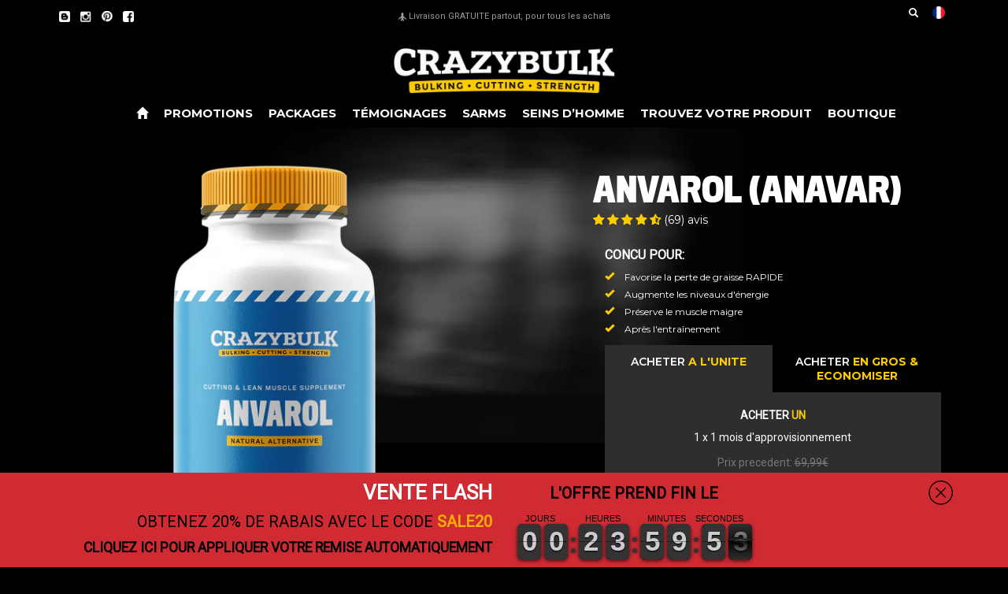

--- FILE ---
content_type: text/html; charset=utf-8
request_url: https://crazybulk.fr/products/anvarol?oid=2&affid=1265&_ef_transaction_id=3d5aa151e1d44ffd997e849f78cd510a&utm_source=fanfuel&utm_medium=affiliate&utm_campaign=1265&utm_content=48
body_size: 46033
content:
<!doctype html>
<html class="no-js" lang="fr">
  <head>
    <!-- Google Consent Mode V2 Consentmo -->

    <!-- Added by AVADA SEO Suite -->
    





<meta name="twitter:image" content="http://crazybulk.fr/cdn/shop/products/Anvarol_2020.png?v=1630994816">
    




<!-- Added by AVADA SEO Suite: Product Structured Data -->
<script type="application/ld+json">{
"@context": "https://schema.org/",
"@type": "Product",
"@id": "https:\/\/crazybulk.fr\/products\/anvarol#product",
"name": "ANVAROL (ANAVAR)",
"description": "FORCE EXPLOSIVE ET DU MUSCLE MAIGRE PURUTILISEZ POUR:Cycles de découpage, rétention du muscle maigre, force et énergie.COMBINEZ AVEC:Win-Max (Winstrol), Clenbutrol (Clenbuterol) et Tren-Max (Trenbolone) pour des résultats fous!QU&#39;EST-CE QUE C&#39;EST?Une alternative légale au stéroïde anabolisant Anavar, Anvarol améliore votre force et l’énergie en stimulant la synthèse de phosphocréatine au sein de votre tissu musculaire. Idéal pour les cycles de coupe, vous déchiqueterez la graisse tout en conservant la masse musculaire maigre, donnant à votre corps un super look maigre et découpé. Convient pour les hommes et les femmes.COMMENT CA FONCTIONNE?ATP (adénosine triphosphate) donne à vos muscles l’énergie nécessaire à leur contraction. Mais vos muscles contiennent seulement assez d’ATP pour fournir de l’énergie pendant quelques secondes de mouvement. Pour continuer la contraction des muscles lors de vos entraînements, vous avez besoin de plus d’ATP. Pour plus d’ATP vous devez avoir plus de phosphocréatine, ce qui aide à régénérer rapidement l’ATP nécessaire pour fournir les rafales d’énergie dont vous avez besoin lorsque vous soulevez des poids.Anvarol augmente vos niveaux de phosphocréatine, aidant à créer l’ATP plus vite et vous donner l’énergie nécessaire pour pousser plus fort et plus longtemps pendant vos séances d’entraînement.Utilisez Anvarol lors des cycles de coupe pour déchiqueter la graisse sans rétention d’eau pour une coupe et un physique définiAnvarol vous donne l’énergie continue et la puissance explosive que vous recherchez pour pousser vos séances d’entraînement plus fort et plus longtemps tout en déchiquetant la graisse pour un corps plus dur, plus maigre et plus en forme.Alternative Sûre et légale à l’AnavarForce et Puissance ExplosiveIncinérez les gras viscéraux et sous-cutanésPréservez le muscle maigre pendant la perte de caloriesDensité et dureté musculaire amélioréeVascularisation amélioréePas d’aiguilles ou de prescriptionsRésultats rapides en moins de 30 jours.Livraison gratuite à partir de 100 €",
"brand": {
  "@type": "Brand",
  "name": "Wolfson Brands (UK) Limited"
},
"offers": {
  "@type": "Offer",
  "price": "59.99",
  "priceCurrency": "EUR",
  "itemCondition": "https://schema.org/NewCondition",
  "availability": "https://schema.org/InStock",
  "url": "https://crazybulk.fr/products/anvarol"
},
"image": [
  "https://crazybulk.fr/cdn/shop/products/Anvarol_2020.png?v=1630994816",
  "https://crazybulk.fr/cdn/shop/products/Anvarol_Right.png?v=1630994816",
  "https://crazybulk.fr/cdn/shop/products/Anvarol_Left_Black.png?v=1630994816",
  "https://crazybulk.fr/cdn/shop/products/ANVAROL-m.jpg?v=1630994816",
  "https://crazybulk.fr/cdn/shop/products/Anvarol.png?v=1669736856"
],
"releaseDate": "2021-09-07 07:06:53 +0100",
"sku": "AS6490P1",
"mpn": "AS6490P1"}</script>
<!-- /Added by AVADA SEO Suite --><!-- Added by AVADA SEO Suite: Breadcrumb Structured Data  -->
<script type="application/ld+json">{
  "@context": "https://schema.org",
  "@type": "BreadcrumbList",
  "itemListElement": [{
    "@type": "ListItem",
    "position": 1,
    "name": "Home",
    "item": "https://crazybulk.fr"
  }, {
    "@type": "ListItem",
    "position": 2,
    "name": "ANVAROL (ANAVAR)",
    "item": "https://crazybulk.fr/products/anvarol"
  }]
}
</script>
<!-- Added by AVADA SEO Suite -->


    <!-- /Added by AVADA SEO Suite -->

    <meta charset="utf-8">
        <script>
      if ( location.search.indexOf('?clearpay_quote=clearpay-order') != -1){
        location.href="/404";
      }
  	</script>
    
    <script>
      window.onload = setTimeout(function(){
        // if(location.search.indexOf("?offer=1") > -1)
        // document.querySelector("a[href='#header--bulkPrice']").click();
      },1000)
    </script>
      

    <meta http-equiv="X-UA-Compatible" content="IE=edge,chrome=1">
    <meta name="viewport" content="width=device-width,initial-scale=1">
    <meta name="theme-color" content="#3a3a3a">
    
    
    <link rel="alternate" hreflang="x-default" href="https://crazybulk.com/products/anvarol"/>
  <link rel="alternate" hreflang="en" href="https://crazybulk.com/products/anvarol"/>
  <link rel="alternate" hreflang="en-US" href="https://crazybulk.com/products/anvarol"/>
  <link rel="alternate" hreflang="en-CA" href="https://crazybulk.ca/products/anvarol"/>
  <link rel="alternate" hreflang="en-AU" href="https://crazybulk.com.au/products/anvarol"/>
  <link rel="alternate" hreflang="en-GB" href="https://crazybulk.co.uk/products/anvarol"/>
  <link rel="alternate" hreflang="fr" href="https://crazybulk.fr/products/anvarol"/>
  <link rel="alternate" hreflang="fr-FR" href="https://crazybulk.fr/products/anvarol"/>
  <link rel="alternate" hreflang="it" href="https://crazybulk.it/products/anvarol"/>
  <link rel="alternate" hreflang="it-IT" href="https://crazybulk.it/products/anvarol"/>
  <link rel="alternate" hreflang="es" href="https://crazybulk.es/products/anvarol"/>
  <link rel="alternate" hreflang="es-ES" href="https://crazybulk.es/products/anvarol"/>
  <link rel="alternate" hreflang="pt" href="https://crazybulk.pt/products/anvarol"/>
  <link rel="alternate" hreflang="pt-PT" href="https://crazybulk.pt/products/anvarol"/>
  <link rel="alternate" hreflang="sv" href="https://crazybulk.se/products/anvarol"/>
  <link rel="alternate" hreflang="sv-SE" href="https://crazybulk.se/products/anvarol"/>
  <link rel="alternate" hreflang="nl" href="https://nl.crazybulk.com/products/anvarol"/>
  <link rel="alternate" hreflang="nl-NL" href="https://nl.crazybulk.com/products/anvarol"/>
  <link rel="alternate" hreflang="de" href="https://crazybulk.de/products/anvarol"/>
  <link rel="alternate" hreflang="de-DE" href="https://crazybulk.de/products/anvarol"/>
  <link rel="alternate" hreflang="da" href="https://crazybulk.dk/products/anvarol"/>
  <link rel="alternate" hreflang="da-DK" href="https://crazybulk.dk/products/anvarol"/>
  <link rel="alternate" hreflang="el" href="https://crazybulk.gr/products/anvarol"/>
  <link rel="alternate" hreflang="el-GR" href="https://crazybulk.gr/products/anvarol"/>
  <link rel="alternate" hreflang="hi" href="https://crazybulk.in/products/anva"/>
  <link rel="alternate" hreflang="hi-IN" href="https://crazybulk.in/products/anva"/>

    <link rel="preconnect" href="https://cdn.shopify.com" crossorigin>
    <link rel="preconnect" href="https://fonts.shopify.com" crossorigin>
    <link rel="preconnect" href="https://monorail-edge.shopifysvc.com">
    <link rel="stylesheet" href="//cdn.shopify.com/s/files/1/0504/5357/7879/t/4/assets/font-awesome.min.css?v=2186963269736709578" >

    <!-- Google Optimize with anti-flicker -->
    
    <!-- End Google Optimize -->

    <!-- begin GeoTargetly code -->
    <script>
      (function(g,e,o,t,a,r,ge,tl,y,s){
        t=g.getElementsByTagName(e)[0];y=g.createElement(e);y.async=true;
        y.src='https://g990421675.co/gr?id=-MG8iqZIabEPLONspsc_&refurl='+g.referrer+'&winurl='+encodeURIComponent(window.location);
        t.parentNode.insertBefore(y,t);
      })(document,'script');
    </script>
    <!-- end GeoTargetly code --><!-- Google tag (gtag.js) -->
    <link rel="shortcut icon" type="image/x-icon" href="//crazybulk.fr/cdn/shop/files/favicon-5_180x180.png?v=1630995100">
    <link rel="apple-touch-icon" href="//crazybulk.fr/cdn/shop/files/favicon-5_180x180.png?v=1630995100"/>
    <link rel="apple-touch-icon" sizes="57x57" href="//crazybulk.fr/cdn/shop/files/favicon-5_57x57.png?v=1630995100"/>
    <link rel="apple-touch-icon" sizes="60x60" href="//crazybulk.fr/cdn/shop/files/favicon-5_60x60.png?v=1630995100"/>
    <link rel="apple-touch-icon" sizes="72x72" href="//crazybulk.fr/cdn/shop/files/favicon-5_72x72.png?v=1630995100"/>
    <link rel="apple-touch-icon" sizes="76x76" href="//crazybulk.fr/cdn/shop/files/favicon-5_76x76.png?v=1630995100"/>
    <link rel="apple-touch-icon" sizes="114x114" href="//crazybulk.fr/cdn/shop/files/favicon-5_114x114.png?v=1630995100"/>
    <link rel="apple-touch-icon" sizes="180x180" href="//crazybulk.fr/cdn/shop/files/favicon-5_180x180.png?v=1630995100"/>
    <link rel="apple-touch-icon" sizes="228x228" href="//crazybulk.fr/cdn/shop/files/favicon-5_228x228.png?v=1630995100"/>
    
<link rel="canonical" href="https://crazybulk.fr/products/anvarol"><link rel="shortcut icon" href="//crazybulk.fr/cdn/shop/files/favicon-5_32x32.png?v=1630995100" type="image/png"><title>Anvarol - Alternative légale à l&#39;Anavar | CrazyBulk France
</title><meta name="description" content="Une alternative légale au stéroïde anabolisant Anavar, Anvarol améliore votre force et votre énergie. Livraison gratuite en France."><!-- /snippets/social-meta-tags.liquid -->




<meta property="og:site_name" content="Crazybulk FR">
<meta property="og:url" content="https://crazybulk.fr/products/anvarol">
<meta property="og:title" content="Anvarol - Alternative légale à l&#39;Anavar | CrazyBulk France">
<meta property="og:type" content="product"><meta property="og:description" content="Une alternative légale au stéroïde anabolisant Anavar, Anvarol améliore votre force et votre énergie. Livraison gratuite en France.">
  <meta property="og:price:amount" content="59,99">
  <meta property="og:price:currency" content="EUR">

<meta property="og:image" content="http://crazybulk.fr/cdn/shop/products/Anvarol_2020_1200x1200.png?v=1630994816"><meta property="og:image" content="http://crazybulk.fr/cdn/shop/products/Anvarol_Right_1200x1200.png?v=1630994816"><meta property="og:image" content="http://crazybulk.fr/cdn/shop/products/Anvarol_Left_Black_1200x1200.png?v=1630994816">
<meta property="og:image:secure_url" content="https://crazybulk.fr/cdn/shop/products/Anvarol_2020_1200x1200.png?v=1630994816"><meta property="og:image:secure_url" content="https://crazybulk.fr/cdn/shop/products/Anvarol_Right_1200x1200.png?v=1630994816"><meta property="og:image:secure_url" content="https://crazybulk.fr/cdn/shop/products/Anvarol_Left_Black_1200x1200.png?v=1630994816">


<meta name="twitter:card" content="summary_large_image">
<meta name="twitter:title" content="Anvarol - Alternative légale à l&#39;Anavar | CrazyBulk France"><meta name="twitter:description" content="Une alternative légale au stéroïde anabolisant Anavar, Anvarol améliore votre force et votre énergie. Livraison gratuite en France.">


    <script>
      var theme = {
        breakpoints: {
          medium: 750,
          large: 990,
          widescreen: 1400
        },
        strings: {
          addToCart: "Ajouter au panier",
          soldOut: "Épuisé",
          unavailable: "Non disponible",
          regularPrice: "Prix normal",
          salePrice: "Prix réduit",
          sale: "Solde",
          fromLowestPrice: "de [price]",
          vendor: "Distributeur",
          showMore: "Afficher plus",
          showLess: "Afficher moins",
          searchFor: "Rechercher",
          addressError: "Une erreur s\u0026#39;est produite dans la recherche de cette adresse",
          addressNoResults: "Aucun résultat pour cette adresse",
          addressQueryLimit: "Vous avez dépassé la limite d'utilisation de l'API de Google. Pensez à mettre à niveau vers un \u003ca href=\"https:\/\/developers.google.com\/maps\/premium\/usage-limits\"\u003eforfait premium\u003c\/a\u003e.",
          authError: "Une erreur s'est produite lors de l'authentification de votre compte Google Maps.",
          newWindow: "S\u0026#39;ouvre dans une nouvelle fenêtre.",
          external: "Ouvre un site externe.",
          newWindowExternal: "Ouvre un site externe dans une nouvelle fenêtre.",
          removeLabel: "Supprimer [product]",
          update: "Mettre à jour",
          quantity: "Quantité",
          discountedTotal: "Total après réduction",
          regularTotal: "Total avant réduction",
          priceColumn: "Voir les détails de la réduction dans la colonne Prix.",
          quantityMinimumMessage: "La quantité doit être supérieure ou égale à 1",
          cartError: "Une erreur est survenue lors de l’actualisation de votre panier. Essayez de nouveau s’il vous plaît.",
          removedItemMessage: "\u003cspan class=\"cart__removed-product-details\"\u003e([quantity]) [link]\u003c\/span\u003e supprimé(s) de votre panier.",
          unitPrice: "Prix unitaire",
          unitPriceSeparator: "par",
          oneCartCount: "1 article",
          otherCartCount: "[count] article",
          quantityLabel: "Quantité : [count]",
          products: "Produits",
          loading: "Chargement",
          number_of_results: "[result_number] sur [results_count]",
          number_of_results_found: "[results_count] résultats trouvés",
          one_result_found: "1 résultat trouvé"
        },
        moneyFormat: "{{amount_with_comma_separator}}€",
        moneyFormatWithCurrency: "€{{amount_with_comma_separator}} EUR",
        settings: {
        predictiveSearchEnabled: true,
        predictiveSearchShowPrice: false,
        predictiveSearchShowVendor: false
      },
          stylesheet: "//crazybulk.fr/cdn/shop/t/6/assets/theme.css?v=31404972733797495661643643956"
      }

      document.documentElement.className = document.documentElement.className.replace('no-js', 'js');
    </script>



    <script type="text/javascript">
      if (window.MSInputMethodContext && document.documentMode) {
        var scripts = document.getElementsByTagName('script')[0];
        var polyfill = document.createElement("script");
        polyfill.defer = true;
        polyfill.src = "//crazybulk.fr/cdn/shop/t/6/assets/ie11CustomProperties.min.js?v=146208399201472936201643643956";

        scripts.parentNode.insertBefore(polyfill, scripts);
      }
    </script>

    <script>window.performance && window.performance.mark && window.performance.mark('shopify.content_for_header.start');</script><meta id="shopify-digital-wallet" name="shopify-digital-wallet" content="/60093137087/digital_wallets/dialog">
<link rel="alternate" type="application/json+oembed" href="https://crazybulk.fr/products/anvarol.oembed">
<script async="async" src="/checkouts/internal/preloads.js?locale=fr-FR"></script>
<script id="shopify-features" type="application/json">{"accessToken":"3da59fb040a3e81cd96d2a426eb81694","betas":["rich-media-storefront-analytics"],"domain":"crazybulk.fr","predictiveSearch":true,"shopId":60093137087,"locale":"fr"}</script>
<script>var Shopify = Shopify || {};
Shopify.shop = "crazybulk-fr.myshopify.com";
Shopify.locale = "fr";
Shopify.currency = {"active":"EUR","rate":"1.0"};
Shopify.country = "FR";
Shopify.theme = {"name":"crazybulk\/crazybulk-fr.myshopify.com","id":128977502399,"schema_name":"Debut","schema_version":"17.6.0","theme_store_id":null,"role":"main"};
Shopify.theme.handle = "null";
Shopify.theme.style = {"id":null,"handle":null};
Shopify.cdnHost = "crazybulk.fr/cdn";
Shopify.routes = Shopify.routes || {};
Shopify.routes.root = "/";</script>
<script type="module">!function(o){(o.Shopify=o.Shopify||{}).modules=!0}(window);</script>
<script>!function(o){function n(){var o=[];function n(){o.push(Array.prototype.slice.apply(arguments))}return n.q=o,n}var t=o.Shopify=o.Shopify||{};t.loadFeatures=n(),t.autoloadFeatures=n()}(window);</script>
<script id="shop-js-analytics" type="application/json">{"pageType":"product"}</script>
<script defer="defer" async type="module" src="//crazybulk.fr/cdn/shopifycloud/shop-js/modules/v2/client.init-shop-cart-sync_BcDpqI9l.fr.esm.js"></script>
<script defer="defer" async type="module" src="//crazybulk.fr/cdn/shopifycloud/shop-js/modules/v2/chunk.common_a1Rf5Dlz.esm.js"></script>
<script defer="defer" async type="module" src="//crazybulk.fr/cdn/shopifycloud/shop-js/modules/v2/chunk.modal_Djra7sW9.esm.js"></script>
<script type="module">
  await import("//crazybulk.fr/cdn/shopifycloud/shop-js/modules/v2/client.init-shop-cart-sync_BcDpqI9l.fr.esm.js");
await import("//crazybulk.fr/cdn/shopifycloud/shop-js/modules/v2/chunk.common_a1Rf5Dlz.esm.js");
await import("//crazybulk.fr/cdn/shopifycloud/shop-js/modules/v2/chunk.modal_Djra7sW9.esm.js");

  window.Shopify.SignInWithShop?.initShopCartSync?.({"fedCMEnabled":true,"windoidEnabled":true});

</script>
<script>(function() {
  var isLoaded = false;
  function asyncLoad() {
    if (isLoaded) return;
    isLoaded = true;
    var urls = ["https:\/\/cdn1.stamped.io\/files\/widget.min.js?shop=crazybulk-fr.myshopify.com","https:\/\/static.klaviyo.com\/onsite\/js\/TbSNZM\/klaviyo.js?company_id=TbSNZM\u0026shop=crazybulk-fr.myshopify.com"];
    for (var i = 0; i < urls.length; i++) {
      var s = document.createElement('script');
      s.type = 'text/javascript';
      s.async = true;
      s.src = urls[i];
      var x = document.getElementsByTagName('script')[0];
      x.parentNode.insertBefore(s, x);
    }
  };
  if(window.attachEvent) {
    window.attachEvent('onload', asyncLoad);
  } else {
    window.addEventListener('load', asyncLoad, false);
  }
})();</script>
<script id="__st">var __st={"a":60093137087,"offset":0,"reqid":"11d7eaae-471a-454c-93fe-21ced295baae-1769071998","pageurl":"crazybulk.fr\/products\/anvarol?oid=2\u0026affid=1265\u0026_ef_transaction_id=3d5aa151e1d44ffd997e849f78cd510a\u0026utm_source=fanfuel\u0026utm_medium=affiliate\u0026utm_campaign=1265\u0026utm_content=48","u":"38f4dc4368c2","p":"product","rtyp":"product","rid":6940605087935};</script>
<script>window.ShopifyPaypalV4VisibilityTracking = true;</script>
<script id="captcha-bootstrap">!function(){'use strict';const t='contact',e='account',n='new_comment',o=[[t,t],['blogs',n],['comments',n],[t,'customer']],c=[[e,'customer_login'],[e,'guest_login'],[e,'recover_customer_password'],[e,'create_customer']],r=t=>t.map((([t,e])=>`form[action*='/${t}']:not([data-nocaptcha='true']) input[name='form_type'][value='${e}']`)).join(','),a=t=>()=>t?[...document.querySelectorAll(t)].map((t=>t.form)):[];function s(){const t=[...o],e=r(t);return a(e)}const i='password',u='form_key',d=['recaptcha-v3-token','g-recaptcha-response','h-captcha-response',i],f=()=>{try{return window.sessionStorage}catch{return}},m='__shopify_v',_=t=>t.elements[u];function p(t,e,n=!1){try{const o=window.sessionStorage,c=JSON.parse(o.getItem(e)),{data:r}=function(t){const{data:e,action:n}=t;return t[m]||n?{data:e,action:n}:{data:t,action:n}}(c);for(const[e,n]of Object.entries(r))t.elements[e]&&(t.elements[e].value=n);n&&o.removeItem(e)}catch(o){console.error('form repopulation failed',{error:o})}}const l='form_type',E='cptcha';function T(t){t.dataset[E]=!0}const w=window,h=w.document,L='Shopify',v='ce_forms',y='captcha';let A=!1;((t,e)=>{const n=(g='f06e6c50-85a8-45c8-87d0-21a2b65856fe',I='https://cdn.shopify.com/shopifycloud/storefront-forms-hcaptcha/ce_storefront_forms_captcha_hcaptcha.v1.5.2.iife.js',D={infoText:'Protégé par hCaptcha',privacyText:'Confidentialité',termsText:'Conditions'},(t,e,n)=>{const o=w[L][v],c=o.bindForm;if(c)return c(t,g,e,D).then(n);var r;o.q.push([[t,g,e,D],n]),r=I,A||(h.body.append(Object.assign(h.createElement('script'),{id:'captcha-provider',async:!0,src:r})),A=!0)});var g,I,D;w[L]=w[L]||{},w[L][v]=w[L][v]||{},w[L][v].q=[],w[L][y]=w[L][y]||{},w[L][y].protect=function(t,e){n(t,void 0,e),T(t)},Object.freeze(w[L][y]),function(t,e,n,w,h,L){const[v,y,A,g]=function(t,e,n){const i=e?o:[],u=t?c:[],d=[...i,...u],f=r(d),m=r(i),_=r(d.filter((([t,e])=>n.includes(e))));return[a(f),a(m),a(_),s()]}(w,h,L),I=t=>{const e=t.target;return e instanceof HTMLFormElement?e:e&&e.form},D=t=>v().includes(t);t.addEventListener('submit',(t=>{const e=I(t);if(!e)return;const n=D(e)&&!e.dataset.hcaptchaBound&&!e.dataset.recaptchaBound,o=_(e),c=g().includes(e)&&(!o||!o.value);(n||c)&&t.preventDefault(),c&&!n&&(function(t){try{if(!f())return;!function(t){const e=f();if(!e)return;const n=_(t);if(!n)return;const o=n.value;o&&e.removeItem(o)}(t);const e=Array.from(Array(32),(()=>Math.random().toString(36)[2])).join('');!function(t,e){_(t)||t.append(Object.assign(document.createElement('input'),{type:'hidden',name:u})),t.elements[u].value=e}(t,e),function(t,e){const n=f();if(!n)return;const o=[...t.querySelectorAll(`input[type='${i}']`)].map((({name:t})=>t)),c=[...d,...o],r={};for(const[a,s]of new FormData(t).entries())c.includes(a)||(r[a]=s);n.setItem(e,JSON.stringify({[m]:1,action:t.action,data:r}))}(t,e)}catch(e){console.error('failed to persist form',e)}}(e),e.submit())}));const S=(t,e)=>{t&&!t.dataset[E]&&(n(t,e.some((e=>e===t))),T(t))};for(const o of['focusin','change'])t.addEventListener(o,(t=>{const e=I(t);D(e)&&S(e,y())}));const B=e.get('form_key'),M=e.get(l),P=B&&M;t.addEventListener('DOMContentLoaded',(()=>{const t=y();if(P)for(const e of t)e.elements[l].value===M&&p(e,B);[...new Set([...A(),...v().filter((t=>'true'===t.dataset.shopifyCaptcha))])].forEach((e=>S(e,t)))}))}(h,new URLSearchParams(w.location.search),n,t,e,['guest_login'])})(!0,!0)}();</script>
<script integrity="sha256-4kQ18oKyAcykRKYeNunJcIwy7WH5gtpwJnB7kiuLZ1E=" data-source-attribution="shopify.loadfeatures" defer="defer" src="//crazybulk.fr/cdn/shopifycloud/storefront/assets/storefront/load_feature-a0a9edcb.js" crossorigin="anonymous"></script>
<script data-source-attribution="shopify.dynamic_checkout.dynamic.init">var Shopify=Shopify||{};Shopify.PaymentButton=Shopify.PaymentButton||{isStorefrontPortableWallets:!0,init:function(){window.Shopify.PaymentButton.init=function(){};var t=document.createElement("script");t.src="https://crazybulk.fr/cdn/shopifycloud/portable-wallets/latest/portable-wallets.fr.js",t.type="module",document.head.appendChild(t)}};
</script>
<script data-source-attribution="shopify.dynamic_checkout.buyer_consent">
  function portableWalletsHideBuyerConsent(e){var t=document.getElementById("shopify-buyer-consent"),n=document.getElementById("shopify-subscription-policy-button");t&&n&&(t.classList.add("hidden"),t.setAttribute("aria-hidden","true"),n.removeEventListener("click",e))}function portableWalletsShowBuyerConsent(e){var t=document.getElementById("shopify-buyer-consent"),n=document.getElementById("shopify-subscription-policy-button");t&&n&&(t.classList.remove("hidden"),t.removeAttribute("aria-hidden"),n.addEventListener("click",e))}window.Shopify?.PaymentButton&&(window.Shopify.PaymentButton.hideBuyerConsent=portableWalletsHideBuyerConsent,window.Shopify.PaymentButton.showBuyerConsent=portableWalletsShowBuyerConsent);
</script>
<script data-source-attribution="shopify.dynamic_checkout.cart.bootstrap">document.addEventListener("DOMContentLoaded",(function(){function t(){return document.querySelector("shopify-accelerated-checkout-cart, shopify-accelerated-checkout")}if(t())Shopify.PaymentButton.init();else{new MutationObserver((function(e,n){t()&&(Shopify.PaymentButton.init(),n.disconnect())})).observe(document.body,{childList:!0,subtree:!0})}}));
</script>
<link id="shopify-accelerated-checkout-styles" rel="stylesheet" media="screen" href="https://crazybulk.fr/cdn/shopifycloud/portable-wallets/latest/accelerated-checkout-backwards-compat.css" crossorigin="anonymous">
<style id="shopify-accelerated-checkout-cart">
        #shopify-buyer-consent {
  margin-top: 1em;
  display: inline-block;
  width: 100%;
}

#shopify-buyer-consent.hidden {
  display: none;
}

#shopify-subscription-policy-button {
  background: none;
  border: none;
  padding: 0;
  text-decoration: underline;
  font-size: inherit;
  cursor: pointer;
}

#shopify-subscription-policy-button::before {
  box-shadow: none;
}

      </style>

<script>window.performance && window.performance.mark && window.performance.mark('shopify.content_for_header.end');</script>

    
    

    

  <!-- BEGIN app block: shopify://apps/consentmo-gdpr/blocks/gdpr_cookie_consent/4fbe573f-a377-4fea-9801-3ee0858cae41 -->


<!-- END app block --><!-- BEGIN app block: shopify://apps/optimonk-popup-cro-a-b-test/blocks/app-embed/0b488be1-fc0a-4fe6-8793-f2bef383dba8 -->
<script async src="https://onsite.optimonk.com/script.js?account=138570&origin=shopify-app-embed-block"></script>




<!-- END app block --><!-- BEGIN app block: shopify://apps/noindexly/blocks/gropulse-noindex/1ebb161d-2855-45b0-be8b-0de45dbb5725 -->










<!-- END app block --><!-- BEGIN app block: shopify://apps/gift-box/blocks/head/f53ea332-e066-453a-9116-800349284dfb --><script>
const isProductPage = window.location.pathname.includes("/products/");

// Allow redirect only on product pages.
if (isProductPage) {
  const GHOST_PRODUCT_TYPE = "giftbox_ghost_product";
  // Use product handle to check the type of the product.
  const product_type = "Steroid Alternative";
  if (product_type == GHOST_PRODUCT_TYPE) {
    // Redirect to the GP parent URL stored in the GP's metafields.
    const parent_product_url = '';
    if (parent_product_url === null || parent_product_url === '') {
      window.location.replace("/");
    } else {
      window.location.replace(parent_product_url);
    }
  }
}
</script>

<script
  src="https://giftbox.ds-cdn.com/static/main.js?shop=crazybulk-fr.myshopify.com"

  async

></script>


<!-- END app block --><!-- BEGIN app block: shopify://apps/cartix/blocks/app-embed/e1e19d44-60f2-4f05-8156-49ac0f614adf --><script>
  if (Shopify.designMode) {
    const domElement = document.body || document;

    $on = (e,d,g,h,b)=>e.addEventListener(d,c=>{for(d=e,b=c.target;b!=d;)b.matches(g)?h.call(d=b,c,b):b=b.parentNode})

    $on(domElement, 'submit', 'form[action*="/cart/add"]', (e, matched) => {
      e.preventDefault()
      e.stopPropagation()
      let form = matched.closest('form[action*="/cart/add"]')
      console.log(form)
      const rawPayload = new FormData(form)
      window.CD_ADDTOCART(rawPayload)
    })

    $on(domElement, 'click', 'form[action*="/cart/add"] [type="submit"]', (e, matched) => {
      e.preventDefault()
      e.stopPropagation()
      let form = matched.closest('form[action*="/cart/add"]')
      console.log(form)
      const rawPayload = new FormData(form)
      window.CD_ADDTOCART(rawPayload)
    })

    $on(domElement, 'click', 'a[href*="/cart"]', (e, matched) => {
      e.preventDefault()
      e.stopPropagation()
      window.CD_OPENCART()
    })
  }
</script>

<script type="text/javascript" async src="https://cartdrawer.nyc3.cdn.digitaloceanspaces.com/prod/cart-drawer.js?shop=crazybulk-fr.myshopify.com" data-cartix-version="2.3.45"></script>

<!-- END app block --><!-- BEGIN app block: shopify://apps/judge-me-reviews/blocks/judgeme_core/61ccd3b1-a9f2-4160-9fe9-4fec8413e5d8 --><!-- Start of Judge.me Core -->






<link rel="dns-prefetch" href="https://cdnwidget.judge.me">
<link rel="dns-prefetch" href="https://cdn.judge.me">
<link rel="dns-prefetch" href="https://cdn1.judge.me">
<link rel="dns-prefetch" href="https://api.judge.me">

<script data-cfasync='false' class='jdgm-settings-script'>window.jdgmSettings={"pagination":5,"disable_web_reviews":true,"badge_no_review_text":"Aucun avis","badge_n_reviews_text":"({{ n }}) avis","badge_star_color":"#FCCC01","hide_badge_preview_if_no_reviews":true,"badge_hide_text":false,"enforce_center_preview_badge":false,"widget_title":"Avis Clients","widget_open_form_text":"Écrire un avis","widget_close_form_text":"Annuler l'avis","widget_refresh_page_text":"Actualiser la page","widget_summary_text":"Basé sur {{ number_of_reviews }} avis","widget_no_review_text":"Soyez le premier à écrire un avis","widget_name_field_text":"Nom d'affichage","widget_verified_name_field_text":"Nom vérifié (public)","widget_name_placeholder_text":"Nom d'affichage","widget_required_field_error_text":"Ce champ est obligatoire.","widget_email_field_text":"Adresse email","widget_verified_email_field_text":"Email vérifié (privé, ne peut pas être modifié)","widget_email_placeholder_text":"Votre adresse email","widget_email_field_error_text":"Veuillez entrer une adresse email valide.","widget_rating_field_text":"Évaluation","widget_review_title_field_text":"Titre de l'avis","widget_review_title_placeholder_text":"Donnez un titre à votre avis","widget_review_body_field_text":"Contenu de l'avis","widget_review_body_placeholder_text":"Commencez à écrire ici...","widget_pictures_field_text":"Photo/Vidéo (facultatif)","widget_submit_review_text":"Soumettre l'avis","widget_submit_verified_review_text":"Soumettre un avis vérifié","widget_submit_success_msg_with_auto_publish":"Merci ! Veuillez actualiser la page dans quelques instants pour voir votre avis. Vous pouvez supprimer ou modifier votre avis en vous connectant à \u003ca href='https://judge.me/login' target='_blank' rel='nofollow noopener'\u003eJudge.me\u003c/a\u003e","widget_submit_success_msg_no_auto_publish":"Merci ! Votre avis sera publié dès qu'il sera approuvé par l'administrateur de la boutique. Vous pouvez supprimer ou modifier votre avis en vous connectant à \u003ca href='https://judge.me/login' target='_blank' rel='nofollow noopener'\u003eJudge.me\u003c/a\u003e","widget_show_default_reviews_out_of_total_text":"Affichage de {{ n_reviews_shown }} sur {{ n_reviews }} avis.","widget_show_all_link_text":"Tout afficher","widget_show_less_link_text":"Afficher moins","widget_author_said_text":"{{ reviewer_name }} a dit :","widget_days_text":"il y a {{ n }} jour/jours","widget_weeks_text":"il y a {{ n }} semaine/semaines","widget_months_text":"il y a {{ n }} mois","widget_years_text":"il y a {{ n }} an/ans","widget_yesterday_text":"Hier","widget_today_text":"Aujourd'hui","widget_replied_text":"\u003e\u003e {{ shop_name }} a répondu :","widget_read_more_text":"Lire plus","widget_reviewer_name_as_initial":"","widget_rating_filter_color":"#FCCC01","widget_rating_filter_see_all_text":"Voir tous les avis","widget_sorting_most_recent_text":"Plus récents","widget_sorting_highest_rating_text":"Meilleures notes","widget_sorting_lowest_rating_text":"Notes les plus basses","widget_sorting_with_pictures_text":"Uniquement les photos","widget_sorting_most_helpful_text":"Plus utiles","widget_open_question_form_text":"Poser une question","widget_reviews_subtab_text":"Avis","widget_questions_subtab_text":"Questions","widget_question_label_text":"Question","widget_answer_label_text":"Réponse","widget_question_placeholder_text":"Écrivez votre question ici","widget_submit_question_text":"Soumettre la question","widget_question_submit_success_text":"Merci pour votre question ! Nous vous notifierons dès qu'elle aura une réponse.","widget_star_color":"#FCCC01","verified_badge_text":"Acheteur vérifié","verified_badge_bg_color":"#41BB03","verified_badge_text_color":"","verified_badge_placement":"left-of-reviewer-name","widget_review_max_height":"","widget_hide_border":true,"widget_social_share":false,"widget_thumb":false,"widget_review_location_show":true,"widget_location_format":"full_country_name","all_reviews_include_out_of_store_products":true,"all_reviews_out_of_store_text":"(hors boutique)","all_reviews_pagination":100,"all_reviews_product_name_prefix_text":"à propos de","enable_review_pictures":true,"enable_question_anwser":false,"widget_theme":"default","review_date_format":"dd/mm/yyyy","default_sort_method":"most-recent","widget_product_reviews_subtab_text":"Avis Produits","widget_shop_reviews_subtab_text":"Avis Boutique","widget_other_products_reviews_text":"Avis pour d'autres produits","widget_store_reviews_subtab_text":"Avis de la boutique","widget_no_store_reviews_text":"Cette boutique n'a pas encore reçu d'avis","widget_web_restriction_product_reviews_text":"Ce produit n'a pas encore reçu d'avis","widget_no_items_text":"Aucun élément trouvé","widget_show_more_text":"Afficher plus","widget_write_a_store_review_text":"Écrire un avis sur la boutique","widget_other_languages_heading":"Avis dans d'autres langues","widget_translate_review_text":"Traduire l'avis en {{ language }}","widget_translating_review_text":"Traduction en cours...","widget_show_original_translation_text":"Afficher l'original ({{ language }})","widget_translate_review_failed_text":"Impossible de traduire cet avis.","widget_translate_review_retry_text":"Réessayer","widget_translate_review_try_again_later_text":"Réessayez plus tard","show_product_url_for_grouped_product":false,"widget_sorting_pictures_first_text":"Photos en premier","show_pictures_on_all_rev_page_mobile":false,"show_pictures_on_all_rev_page_desktop":false,"floating_tab_hide_mobile_install_preference":false,"floating_tab_button_name":"★ Avis","floating_tab_title":"Laissons nos clients parler pour nous","floating_tab_button_color":"","floating_tab_button_background_color":"","floating_tab_url":"","floating_tab_url_enabled":false,"floating_tab_tab_style":"text","all_reviews_text_badge_text":"Les clients nous notent {{ shop.metafields.judgeme.all_reviews_rating | round: 1 }}/5 basé sur {{ shop.metafields.judgeme.all_reviews_count }} avis.","all_reviews_text_badge_text_branded_style":"{{ shop.metafields.judgeme.all_reviews_rating | round: 1 }} sur 5 étoiles basé sur {{ shop.metafields.judgeme.all_reviews_count }} avis","is_all_reviews_text_badge_a_link":false,"show_stars_for_all_reviews_text_badge":false,"all_reviews_text_badge_url":"","all_reviews_text_style":"branded","all_reviews_text_color_style":"judgeme_brand_color","all_reviews_text_color":"#108474","all_reviews_text_show_jm_brand":false,"featured_carousel_show_header":true,"featured_carousel_title":"Laissons nos clients parler pour nous","testimonials_carousel_title":"Les clients nous disent","videos_carousel_title":"Histoire de clients réels","cards_carousel_title":"Les clients nous disent","featured_carousel_count_text":"sur {{ n }} avis","featured_carousel_add_link_to_all_reviews_page":false,"featured_carousel_url":"","featured_carousel_show_images":false,"featured_carousel_autoslide_interval":5,"featured_carousel_arrows_on_the_sides":true,"featured_carousel_height":290,"featured_carousel_width":92,"featured_carousel_image_size":0,"featured_carousel_image_height":250,"featured_carousel_arrow_color":"#007AFE","verified_count_badge_style":"branded","verified_count_badge_orientation":"horizontal","verified_count_badge_color_style":"judgeme_brand_color","verified_count_badge_color":"#108474","is_verified_count_badge_a_link":false,"verified_count_badge_url":"","verified_count_badge_show_jm_brand":true,"widget_rating_preset_default":5,"widget_first_sub_tab":"product-reviews","widget_show_histogram":true,"widget_histogram_use_custom_color":true,"widget_pagination_use_custom_color":true,"widget_star_use_custom_color":false,"widget_verified_badge_use_custom_color":false,"widget_write_review_use_custom_color":false,"picture_reminder_submit_button":"Upload Pictures","enable_review_videos":true,"mute_video_by_default":false,"widget_sorting_videos_first_text":"Vidéos en premier","widget_review_pending_text":"En attente","featured_carousel_items_for_large_screen":3,"social_share_options_order":"Facebook,Twitter","remove_microdata_snippet":false,"disable_json_ld":false,"enable_json_ld_products":false,"preview_badge_show_question_text":false,"preview_badge_no_question_text":"Aucune question","preview_badge_n_question_text":"{{ number_of_questions }} question/questions","qa_badge_show_icon":false,"qa_badge_position":"same-row","remove_judgeme_branding":true,"widget_add_search_bar":false,"widget_search_bar_placeholder":"Recherche","widget_sorting_verified_only_text":"Vérifiés uniquement","featured_carousel_theme":"default","featured_carousel_show_rating":true,"featured_carousel_show_title":true,"featured_carousel_show_body":true,"featured_carousel_show_date":true,"featured_carousel_show_reviewer":true,"featured_carousel_show_product":true,"featured_carousel_header_background_color":"#108474","featured_carousel_header_text_color":"#ffffff","featured_carousel_name_product_separator":"reviewed","featured_carousel_full_star_background":"#108474","featured_carousel_empty_star_background":"#dadada","featured_carousel_vertical_theme_background":"#f9fafb","featured_carousel_verified_badge_enable":true,"featured_carousel_verified_badge_color":"#108474","featured_carousel_border_style":"round","featured_carousel_review_line_length_limit":3,"featured_carousel_more_reviews_button_text":"Lire plus d'avis","featured_carousel_view_product_button_text":"Voir le produit","all_reviews_page_load_reviews_on":"scroll","all_reviews_page_load_more_text":"Charger plus d'avis","disable_fb_tab_reviews":false,"enable_ajax_cdn_cache":false,"widget_advanced_speed_features":5,"widget_public_name_text":"affiché publiquement comme","default_reviewer_name":"John Smith","default_reviewer_name_has_non_latin":true,"widget_reviewer_anonymous":"Anonyme","medals_widget_title":"Médailles d'avis Judge.me","medals_widget_background_color":"#f9fafb","medals_widget_position":"footer_all_pages","medals_widget_border_color":"#f9fafb","medals_widget_verified_text_position":"left","medals_widget_use_monochromatic_version":false,"medals_widget_elements_color":"#108474","show_reviewer_avatar":true,"widget_invalid_yt_video_url_error_text":"Pas une URL de vidéo YouTube","widget_max_length_field_error_text":"Veuillez ne pas dépasser {0} caractères.","widget_show_country_flag":true,"widget_show_collected_via_shop_app":true,"widget_verified_by_shop_badge_style":"light","widget_verified_by_shop_text":"Vérifié par la boutique","widget_show_photo_gallery":true,"widget_load_with_code_splitting":true,"widget_ugc_install_preference":false,"widget_ugc_title":"Fait par nous, partagé par vous","widget_ugc_subtitle":"Taguez-nous pour voir votre photo mise en avant sur notre page","widget_ugc_arrows_color":"#ffffff","widget_ugc_primary_button_text":"Acheter maintenant","widget_ugc_primary_button_background_color":"#108474","widget_ugc_primary_button_text_color":"#ffffff","widget_ugc_primary_button_border_width":"0","widget_ugc_primary_button_border_style":"none","widget_ugc_primary_button_border_color":"#108474","widget_ugc_primary_button_border_radius":"25","widget_ugc_secondary_button_text":"Charger plus","widget_ugc_secondary_button_background_color":"#ffffff","widget_ugc_secondary_button_text_color":"#108474","widget_ugc_secondary_button_border_width":"2","widget_ugc_secondary_button_border_style":"solid","widget_ugc_secondary_button_border_color":"#108474","widget_ugc_secondary_button_border_radius":"25","widget_ugc_reviews_button_text":"Voir les avis","widget_ugc_reviews_button_background_color":"#ffffff","widget_ugc_reviews_button_text_color":"#108474","widget_ugc_reviews_button_border_width":"2","widget_ugc_reviews_button_border_style":"solid","widget_ugc_reviews_button_border_color":"#108474","widget_ugc_reviews_button_border_radius":"25","widget_ugc_reviews_button_link_to":"judgeme-reviews-page","widget_ugc_show_post_date":true,"widget_ugc_max_width":"800","widget_rating_metafield_value_type":true,"widget_primary_color":"#FCCE01","widget_enable_secondary_color":false,"widget_secondary_color":"#edf5f5","widget_summary_average_rating_text":"{{ average_rating }} sur 5","widget_media_grid_title":"Photos \u0026 vidéos clients","widget_media_grid_see_more_text":"Voir plus","widget_round_style":false,"widget_show_product_medals":false,"widget_verified_by_judgeme_text":"Vérifié par Judge.me","widget_show_store_medals":true,"widget_verified_by_judgeme_text_in_store_medals":"Vérifié par Judge.me","widget_media_field_exceed_quantity_message":"Désolé, nous ne pouvons accepter que {{ max_media }} pour un avis.","widget_media_field_exceed_limit_message":"{{ file_name }} est trop volumineux, veuillez sélectionner un {{ media_type }} de moins de {{ size_limit }}MB.","widget_review_submitted_text":"Avis soumis !","widget_question_submitted_text":"Question soumise !","widget_close_form_text_question":"Annuler","widget_write_your_answer_here_text":"Écrivez votre réponse ici","widget_enabled_branded_link":true,"widget_show_collected_by_judgeme":false,"widget_reviewer_name_color":"#000000","widget_write_review_text_color":"","widget_write_review_bg_color":"#1D4AB6","widget_collected_by_judgeme_text":"collecté par Judge.me","widget_pagination_type":"standard","widget_load_more_text":"Charger plus","widget_load_more_color":"#1D4AB6","widget_full_review_text":"Avis complet","widget_read_more_reviews_text":"Lire plus d'avis","widget_read_questions_text":"Lire les questions","widget_questions_and_answers_text":"Questions \u0026 Réponses","widget_verified_by_text":"Vérifié par","widget_verified_text":"Vérifié","widget_number_of_reviews_text":"{{ number_of_reviews }} avis","widget_back_button_text":"Retour","widget_next_button_text":"Suivant","widget_custom_forms_filter_button":"Filtres","custom_forms_style":"horizontal","widget_show_review_information":false,"how_reviews_are_collected":"Comment les avis sont-ils collectés ?","widget_show_review_keywords":false,"widget_gdpr_statement":"Comment nous utilisons vos données : Nous vous contacterons uniquement à propos de l'avis que vous avez laissé, et seulement si nécessaire. En soumettant votre avis, vous acceptez les \u003ca href='https://judge.me/terms' target='_blank' rel='nofollow noopener'\u003econditions\u003c/a\u003e, la \u003ca href='https://judge.me/privacy' target='_blank' rel='nofollow noopener'\u003epolitique de confidentialité\u003c/a\u003e et les \u003ca href='https://judge.me/content-policy' target='_blank' rel='nofollow noopener'\u003epolitiques de contenu\u003c/a\u003e de Judge.me.","widget_multilingual_sorting_enabled":false,"widget_translate_review_content_enabled":true,"widget_translate_review_content_method":"automatic","popup_widget_review_selection":"automatically_with_pictures","popup_widget_round_border_style":true,"popup_widget_show_title":true,"popup_widget_show_body":true,"popup_widget_show_reviewer":false,"popup_widget_show_product":true,"popup_widget_show_pictures":true,"popup_widget_use_review_picture":true,"popup_widget_show_on_home_page":true,"popup_widget_show_on_product_page":true,"popup_widget_show_on_collection_page":true,"popup_widget_show_on_cart_page":true,"popup_widget_position":"bottom_left","popup_widget_first_review_delay":5,"popup_widget_duration":5,"popup_widget_interval":5,"popup_widget_review_count":5,"popup_widget_hide_on_mobile":true,"review_snippet_widget_round_border_style":true,"review_snippet_widget_card_color":"#FFFFFF","review_snippet_widget_slider_arrows_background_color":"#FFFFFF","review_snippet_widget_slider_arrows_color":"#000000","review_snippet_widget_star_color":"#108474","show_product_variant":false,"all_reviews_product_variant_label_text":"Variante : ","widget_show_verified_branding":false,"widget_ai_summary_title":"Les clients disent","widget_ai_summary_disclaimer":"Résumé des avis généré par IA basé sur les avis clients récents","widget_show_ai_summary":false,"widget_show_ai_summary_bg":false,"widget_show_review_title_input":true,"redirect_reviewers_invited_via_email":"external_form","request_store_review_after_product_review":false,"request_review_other_products_in_order":true,"review_form_color_scheme":"default","review_form_corner_style":"soft","review_form_star_color":{},"review_form_text_color":"#333333","review_form_background_color":"#ffffff","review_form_field_background_color":"#fafafa","review_form_button_color":{},"review_form_button_text_color":"#ffffff","review_form_modal_overlay_color":"#000000","review_content_screen_title_text":"Comment évalueriez-vous ce produit ?","review_content_introduction_text":"Nous serions ravis que vous partagiez un peu votre expérience.","store_review_form_title_text":"Comment évalueriez-vous cette boutique ?","store_review_form_introduction_text":"Nous serions ravis que vous partagiez un peu votre expérience.","show_review_guidance_text":true,"one_star_review_guidance_text":"Mauvais","five_star_review_guidance_text":"Excellent","customer_information_screen_title_text":"À propos de vous","customer_information_introduction_text":"Veuillez nous en dire plus sur vous.","custom_questions_screen_title_text":"Votre expérience en détail","custom_questions_introduction_text":"Voici quelques questions pour nous aider à mieux comprendre votre expérience.","review_submitted_screen_title_text":"Merci pour votre avis !","review_submitted_screen_thank_you_text":"Nous le traitons et il apparaîtra bientôt dans la boutique.","review_submitted_screen_email_verification_text":"Veuillez confirmer votre email en cliquant sur le lien que nous venons de vous envoyer. Cela nous aide à maintenir des avis authentiques.","review_submitted_request_store_review_text":"Aimeriez-vous partager votre expérience d'achat avec nous ?","review_submitted_review_other_products_text":"Aimeriez-vous évaluer ces produits ?","store_review_screen_title_text":"Voulez-vous partager votre expérience de shopping avec nous ?","store_review_introduction_text":"Nous apprécions votre retour d'expérience et nous l'utilisons pour nous améliorer. Veuillez partager vos pensées ou suggestions.","reviewer_media_screen_title_picture_text":"Partager une photo ou une vidéo (facultatif)","reviewer_media_introduction_picture_text":"Téléchargez une photo et obtenez un code promo de 30 % de réduction. Ou ajoutez une vidéo pour obtenir un code de 35 % de réduction (dites-nous ce que vous en pensez).","reviewer_media_screen_title_video_text":"Partager une vidéo","reviewer_media_introduction_video_text":"Téléchargez une vidéo pour étayer votre avis.","reviewer_media_screen_title_picture_or_video_text":"Partager une photo ou une vidéo","reviewer_media_introduction_picture_or_video_text":"Téléchargez une photo et obtenez un code promo de 30 % de réduction. Ou ajoutez une vidéo pour obtenir un code de 35 % de réduction.","reviewer_media_youtube_url_text":"Collez votre URL Youtube ici","advanced_settings_next_step_button_text":"Suivant","advanced_settings_close_review_button_text":"Fermer","modal_write_review_flow":true,"write_review_flow_required_text":"Obligatoire","write_review_flow_privacy_message_text":"Nous respectons votre vie privée.","write_review_flow_anonymous_text":"Avis anonyme","write_review_flow_visibility_text":"Ne sera pas visible pour les autres clients.","write_review_flow_multiple_selection_help_text":"Sélectionnez autant que vous le souhaitez","write_review_flow_single_selection_help_text":"Sélectionnez une option","write_review_flow_required_field_error_text":"Ce champ est obligatoire","write_review_flow_invalid_email_error_text":"Veuillez saisir une adresse email valide","write_review_flow_max_length_error_text":"Max. {{ max_length }} caractères.","write_review_flow_media_upload_text":"\u003cb\u003eCliquez pour télécharger\u003c/b\u003e ou glissez-déposez","write_review_flow_gdpr_statement":"Nous vous contacterons uniquement au sujet de votre avis si nécessaire. En soumettant votre avis, vous acceptez nos \u003ca href='https://judge.me/terms' target='_blank' rel='nofollow noopener'\u003econditions d'utilisation\u003c/a\u003e et notre \u003ca href='https://judge.me/privacy' target='_blank' rel='nofollow noopener'\u003epolitique de confidentialité\u003c/a\u003e.","rating_only_reviews_enabled":false,"show_negative_reviews_help_screen":false,"new_review_flow_help_screen_rating_threshold":3,"negative_review_resolution_screen_title_text":"Dites-nous plus","negative_review_resolution_text":"Votre expérience est importante pour nous. S'il y a eu des problèmes avec votre achat, nous sommes là pour vous aider. N'hésitez pas à nous contacter, nous aimerions avoir l'opportunité de corriger les choses.","negative_review_resolution_button_text":"Contactez-nous","negative_review_resolution_proceed_with_review_text":"Laisser un avis","negative_review_resolution_subject":"Problème avec l'achat de {{ shop_name }}.{{ order_name }}","preview_badge_collection_page_install_status":false,"widget_review_custom_css":".jdgm-rev__icon,.jdgm-sort-dropdown,.jdgm-sort-dropdown-arrow{color:#000000!important}.jdgm-rev-widg__title{font-size:200%;margin-top:-30px;text-align:center;}.jdgm-rev-widg__summary-stars,.jdgm-rev-widg__summary-text,.jdgm-rev__author,.jdgm-sort-dropdown{font-weight:500}.jdgm-rev{border-top:1px solid #ececec}.jdgm-histogram,.jdgm-paginate{border:none}.jdgm-row-actions{border:none}@media only screen and (min-width: 992px){.jdgm-histogram{border-left:1px solid #ececec !important;}}","preview_badge_custom_css":"","preview_badge_stars_count":"5-stars","featured_carousel_custom_css":".jdgm-carousel-item__review-title{color:#fff;line-height:18px;margin-bottom:10px;margin-top:10px;}.jdgm-carousel-item__review-body p{color:#fff;margin-bottom:10px;line-height:20px}.jdgm-carousel-item__reviewer-name{color:#fff;font-weight:700;opacity:.9;}.jdgm-carousel-item__product{color:#fff;font-weight:700}.jdgm-carousel-item__timestamp{color:#fff;opacity:.9}.jdgm-carousel-title{color:#fff;margin-bottom:20px}.jdgm-carousel-number-of-reviews{color:#fff}","floating_tab_custom_css":"","all_reviews_widget_custom_css":"","medals_widget_custom_css":"","verified_badge_custom_css":"","all_reviews_text_custom_css":"","transparency_badges_collected_via_store_invite":false,"transparency_badges_from_another_provider":false,"transparency_badges_collected_from_store_visitor":false,"transparency_badges_collected_by_verified_review_provider":false,"transparency_badges_earned_reward":false,"transparency_badges_collected_via_store_invite_text":"Avis collecté via l'invitation du magasin","transparency_badges_from_another_provider_text":"Avis collecté d'un autre fournisseur","transparency_badges_collected_from_store_visitor_text":"Avis collecté d'un visiteur du magasin","transparency_badges_written_in_google_text":"Avis écrit sur Google","transparency_badges_written_in_etsy_text":"Avis écrit sur Etsy","transparency_badges_written_in_shop_app_text":"Avis écrit sur Shop App","transparency_badges_earned_reward_text":"Avis a gagné une récompense pour une commande future","product_review_widget_per_page":8,"widget_store_review_label_text":"Avis de la boutique","checkout_comment_extension_title_on_product_page":"Customer Comments","checkout_comment_extension_num_latest_comment_show":5,"checkout_comment_extension_format":"name_and_timestamp","checkout_comment_customer_name":"last_initial","checkout_comment_comment_notification":true,"preview_badge_collection_page_install_preference":false,"preview_badge_home_page_install_preference":false,"preview_badge_product_page_install_preference":false,"review_widget_install_preference":"","review_carousel_install_preference":false,"floating_reviews_tab_install_preference":"none","verified_reviews_count_badge_install_preference":false,"all_reviews_text_install_preference":false,"review_widget_best_location":false,"judgeme_medals_install_preference":false,"review_widget_revamp_enabled":false,"review_widget_qna_enabled":false,"review_widget_header_theme":"minimal","review_widget_widget_title_enabled":true,"review_widget_header_text_size":"medium","review_widget_header_text_weight":"regular","review_widget_average_rating_style":"compact","review_widget_bar_chart_enabled":true,"review_widget_bar_chart_type":"numbers","review_widget_bar_chart_style":"standard","review_widget_expanded_media_gallery_enabled":false,"review_widget_reviews_section_theme":"standard","review_widget_image_style":"thumbnails","review_widget_review_image_ratio":"square","review_widget_stars_size":"medium","review_widget_verified_badge":"standard_text","review_widget_review_title_text_size":"medium","review_widget_review_text_size":"medium","review_widget_review_text_length":"medium","review_widget_number_of_columns_desktop":3,"review_widget_carousel_transition_speed":5,"review_widget_custom_questions_answers_display":"always","review_widget_button_text_color":"#FFFFFF","review_widget_text_color":"#000000","review_widget_lighter_text_color":"#7B7B7B","review_widget_corner_styling":"soft","review_widget_review_word_singular":"avis","review_widget_review_word_plural":"avis","review_widget_voting_label":"Utile?","review_widget_shop_reply_label":"Réponse de {{ shop_name }} :","review_widget_filters_title":"Filtres","qna_widget_question_word_singular":"Question","qna_widget_question_word_plural":"Questions","qna_widget_answer_reply_label":"Réponse de {{ answerer_name }} :","qna_content_screen_title_text":"Poser une question sur ce produit","qna_widget_question_required_field_error_text":"Veuillez entrer votre question.","qna_widget_flow_gdpr_statement":"Nous vous contacterons uniquement au sujet de votre question si nécessaire. En soumettant votre question, vous acceptez nos \u003ca href='https://judge.me/terms' target='_blank' rel='nofollow noopener'\u003econditions d'utilisation\u003c/a\u003e et notre \u003ca href='https://judge.me/privacy' target='_blank' rel='nofollow noopener'\u003epolitique de confidentialité\u003c/a\u003e.","qna_widget_question_submitted_text":"Merci pour votre question !","qna_widget_close_form_text_question":"Fermer","qna_widget_question_submit_success_text":"Nous vous enverrons un email lorsque nous répondrons à votre question.","all_reviews_widget_v2025_enabled":false,"all_reviews_widget_v2025_header_theme":"default","all_reviews_widget_v2025_widget_title_enabled":true,"all_reviews_widget_v2025_header_text_size":"medium","all_reviews_widget_v2025_header_text_weight":"regular","all_reviews_widget_v2025_average_rating_style":"compact","all_reviews_widget_v2025_bar_chart_enabled":true,"all_reviews_widget_v2025_bar_chart_type":"numbers","all_reviews_widget_v2025_bar_chart_style":"standard","all_reviews_widget_v2025_expanded_media_gallery_enabled":false,"all_reviews_widget_v2025_show_store_medals":true,"all_reviews_widget_v2025_show_photo_gallery":true,"all_reviews_widget_v2025_show_review_keywords":false,"all_reviews_widget_v2025_show_ai_summary":false,"all_reviews_widget_v2025_show_ai_summary_bg":false,"all_reviews_widget_v2025_add_search_bar":false,"all_reviews_widget_v2025_default_sort_method":"most-recent","all_reviews_widget_v2025_reviews_per_page":10,"all_reviews_widget_v2025_reviews_section_theme":"default","all_reviews_widget_v2025_image_style":"thumbnails","all_reviews_widget_v2025_review_image_ratio":"square","all_reviews_widget_v2025_stars_size":"medium","all_reviews_widget_v2025_verified_badge":"bold_badge","all_reviews_widget_v2025_review_title_text_size":"medium","all_reviews_widget_v2025_review_text_size":"medium","all_reviews_widget_v2025_review_text_length":"medium","all_reviews_widget_v2025_number_of_columns_desktop":3,"all_reviews_widget_v2025_carousel_transition_speed":5,"all_reviews_widget_v2025_custom_questions_answers_display":"always","all_reviews_widget_v2025_show_product_variant":false,"all_reviews_widget_v2025_show_reviewer_avatar":true,"all_reviews_widget_v2025_reviewer_name_as_initial":"","all_reviews_widget_v2025_review_location_show":false,"all_reviews_widget_v2025_location_format":"","all_reviews_widget_v2025_show_country_flag":false,"all_reviews_widget_v2025_verified_by_shop_badge_style":"light","all_reviews_widget_v2025_social_share":false,"all_reviews_widget_v2025_social_share_options_order":"Facebook,Twitter,LinkedIn,Pinterest","all_reviews_widget_v2025_pagination_type":"standard","all_reviews_widget_v2025_button_text_color":"#FFFFFF","all_reviews_widget_v2025_text_color":"#000000","all_reviews_widget_v2025_lighter_text_color":"#7B7B7B","all_reviews_widget_v2025_corner_styling":"soft","all_reviews_widget_v2025_title":"Avis clients","all_reviews_widget_v2025_ai_summary_title":"Les clients disent à propos de cette boutique","all_reviews_widget_v2025_no_review_text":"Soyez le premier à écrire un avis","platform":"shopify","branding_url":"https://app.judge.me/reviews","branding_text":"Propulsé par Judge.me","locale":"en","reply_name":"Crazybulk FR","widget_version":"3.0","footer":true,"autopublish":false,"review_dates":true,"enable_custom_form":false,"shop_locale":"fr","enable_multi_locales_translations":false,"show_review_title_input":true,"review_verification_email_status":"always","can_be_branded":true,"reply_name_text":"Crazybulk FR"};</script> <style class='jdgm-settings-style'>﻿.jdgm-xx{left:0}:root{--jdgm-primary-color: #FCCE01;--jdgm-secondary-color: rgba(252,206,1,0.1);--jdgm-star-color: #FCCC01;--jdgm-write-review-text-color: white;--jdgm-write-review-bg-color: #1D4AB6;--jdgm-paginate-color: #1D4AB6;--jdgm-border-radius: 0;--jdgm-reviewer-name-color: #000000}.jdgm-histogram__bar-content{background-color:#FCCC01}.jdgm-rev[data-verified-buyer=true] .jdgm-rev__icon.jdgm-rev__icon:after,.jdgm-rev__buyer-badge.jdgm-rev__buyer-badge{color:white;background-color:#41BB03}.jdgm-review-widget--small .jdgm-gallery.jdgm-gallery .jdgm-gallery__thumbnail-link:nth-child(8) .jdgm-gallery__thumbnail-wrapper.jdgm-gallery__thumbnail-wrapper:before{content:"Voir plus"}@media only screen and (min-width: 768px){.jdgm-gallery.jdgm-gallery .jdgm-gallery__thumbnail-link:nth-child(8) .jdgm-gallery__thumbnail-wrapper.jdgm-gallery__thumbnail-wrapper:before{content:"Voir plus"}}.jdgm-preview-badge .jdgm-star.jdgm-star{color:#FCCC01}.jdgm-widget .jdgm-write-rev-link{display:none}.jdgm-widget .jdgm-rev-widg[data-number-of-reviews='0']{display:none}.jdgm-prev-badge[data-average-rating='0.00']{display:none !important}.jdgm-widget.jdgm-all-reviews-widget,.jdgm-widget .jdgm-rev-widg{border:none;padding:0}.jdgm-author-all-initials{display:none !important}.jdgm-author-last-initial{display:none !important}.jdgm-rev-widg__title{visibility:hidden}.jdgm-rev-widg__summary-text{visibility:hidden}.jdgm-prev-badge__text{visibility:hidden}.jdgm-rev__prod-link-prefix:before{content:'à propos de'}.jdgm-rev__variant-label:before{content:'Variante : '}.jdgm-rev__out-of-store-text:before{content:'(hors boutique)'}@media only screen and (min-width: 768px){.jdgm-rev__pics .jdgm-rev_all-rev-page-picture-separator,.jdgm-rev__pics .jdgm-rev__product-picture{display:none}}@media only screen and (max-width: 768px){.jdgm-rev__pics .jdgm-rev_all-rev-page-picture-separator,.jdgm-rev__pics .jdgm-rev__product-picture{display:none}}.jdgm-preview-badge[data-template="product"]{display:none !important}.jdgm-preview-badge[data-template="collection"]{display:none !important}.jdgm-preview-badge[data-template="index"]{display:none !important}.jdgm-review-widget[data-from-snippet="true"]{display:none !important}.jdgm-verified-count-badget[data-from-snippet="true"]{display:none !important}.jdgm-carousel-wrapper[data-from-snippet="true"]{display:none !important}.jdgm-all-reviews-text[data-from-snippet="true"]{display:none !important}.jdgm-medals-section[data-from-snippet="true"]{display:none !important}.jdgm-ugc-media-wrapper[data-from-snippet="true"]{display:none !important}.jdgm-rev__transparency-badge[data-badge-type="review_collected_via_store_invitation"]{display:none !important}.jdgm-rev__transparency-badge[data-badge-type="review_collected_from_another_provider"]{display:none !important}.jdgm-rev__transparency-badge[data-badge-type="review_collected_from_store_visitor"]{display:none !important}.jdgm-rev__transparency-badge[data-badge-type="review_written_in_etsy"]{display:none !important}.jdgm-rev__transparency-badge[data-badge-type="review_written_in_google_business"]{display:none !important}.jdgm-rev__transparency-badge[data-badge-type="review_written_in_shop_app"]{display:none !important}.jdgm-rev__transparency-badge[data-badge-type="review_earned_for_future_purchase"]{display:none !important}.jdgm-review-snippet-widget .jdgm-rev-snippet-widget__cards-container .jdgm-rev-snippet-card{border-radius:8px;background:#fff}.jdgm-review-snippet-widget .jdgm-rev-snippet-widget__cards-container .jdgm-rev-snippet-card__rev-rating .jdgm-star{color:#108474}.jdgm-review-snippet-widget .jdgm-rev-snippet-widget__prev-btn,.jdgm-review-snippet-widget .jdgm-rev-snippet-widget__next-btn{border-radius:50%;background:#fff}.jdgm-review-snippet-widget .jdgm-rev-snippet-widget__prev-btn>svg,.jdgm-review-snippet-widget .jdgm-rev-snippet-widget__next-btn>svg{fill:#000}.jdgm-full-rev-modal.rev-snippet-widget .jm-mfp-container .jm-mfp-content,.jdgm-full-rev-modal.rev-snippet-widget .jm-mfp-container .jdgm-full-rev__icon,.jdgm-full-rev-modal.rev-snippet-widget .jm-mfp-container .jdgm-full-rev__pic-img,.jdgm-full-rev-modal.rev-snippet-widget .jm-mfp-container .jdgm-full-rev__reply{border-radius:8px}.jdgm-full-rev-modal.rev-snippet-widget .jm-mfp-container .jdgm-full-rev[data-verified-buyer="true"] .jdgm-full-rev__icon::after{border-radius:8px}.jdgm-full-rev-modal.rev-snippet-widget .jm-mfp-container .jdgm-full-rev .jdgm-rev__buyer-badge{border-radius:calc( 8px / 2 )}.jdgm-full-rev-modal.rev-snippet-widget .jm-mfp-container .jdgm-full-rev .jdgm-full-rev__replier::before{content:'Crazybulk FR'}.jdgm-full-rev-modal.rev-snippet-widget .jm-mfp-container .jdgm-full-rev .jdgm-full-rev__product-button{border-radius:calc( 8px * 6 )}
</style> <style class='jdgm-settings-style'>.jdgm-review-widget .jdgm-rev__icon,.jdgm-review-widget .jdgm-sort-dropdown,.jdgm-review-widget .jdgm-sort-dropdown-arrow{color:#000 !important}.jdgm-review-widget .jdgm-rev-widg__title{font-size:200%;margin-top:-30px;text-align:center}.jdgm-review-widget .jdgm-rev-widg__summary-stars,.jdgm-review-widget .jdgm-rev-widg__summary-text,.jdgm-review-widget .jdgm-rev__author,.jdgm-review-widget .jdgm-sort-dropdown{font-weight:500}.jdgm-review-widget .jdgm-rev{border-top:1px solid #ececec}.jdgm-review-widget .jdgm-histogram,.jdgm-review-widget .jdgm-paginate{border:none}.jdgm-review-widget .jdgm-row-actions{border:none}@media only screen and (min-width: 992px){.jdgm-review-widget .jdgm-histogram{border-left:1px solid #ececec !important}}
</style>

  
  
  
  <style class='jdgm-miracle-styles'>
  @-webkit-keyframes jdgm-spin{0%{-webkit-transform:rotate(0deg);-ms-transform:rotate(0deg);transform:rotate(0deg)}100%{-webkit-transform:rotate(359deg);-ms-transform:rotate(359deg);transform:rotate(359deg)}}@keyframes jdgm-spin{0%{-webkit-transform:rotate(0deg);-ms-transform:rotate(0deg);transform:rotate(0deg)}100%{-webkit-transform:rotate(359deg);-ms-transform:rotate(359deg);transform:rotate(359deg)}}@font-face{font-family:'JudgemeStar';src:url("[data-uri]") format("woff");font-weight:normal;font-style:normal}.jdgm-star{font-family:'JudgemeStar';display:inline !important;text-decoration:none !important;padding:0 4px 0 0 !important;margin:0 !important;font-weight:bold;opacity:1;-webkit-font-smoothing:antialiased;-moz-osx-font-smoothing:grayscale}.jdgm-star:hover{opacity:1}.jdgm-star:last-of-type{padding:0 !important}.jdgm-star.jdgm--on:before{content:"\e000"}.jdgm-star.jdgm--off:before{content:"\e001"}.jdgm-star.jdgm--half:before{content:"\e002"}.jdgm-widget *{margin:0;line-height:1.4;-webkit-box-sizing:border-box;-moz-box-sizing:border-box;box-sizing:border-box;-webkit-overflow-scrolling:touch}.jdgm-hidden{display:none !important;visibility:hidden !important}.jdgm-temp-hidden{display:none}.jdgm-spinner{width:40px;height:40px;margin:auto;border-radius:50%;border-top:2px solid #eee;border-right:2px solid #eee;border-bottom:2px solid #eee;border-left:2px solid #ccc;-webkit-animation:jdgm-spin 0.8s infinite linear;animation:jdgm-spin 0.8s infinite linear}.jdgm-spinner:empty{display:block}.jdgm-prev-badge{display:block !important}

</style>


  
  
   


<script data-cfasync='false' class='jdgm-script'>
!function(e){window.jdgm=window.jdgm||{},jdgm.CDN_HOST="https://cdnwidget.judge.me/",jdgm.CDN_HOST_ALT="https://cdn2.judge.me/cdn/widget_frontend/",jdgm.API_HOST="https://api.judge.me/",jdgm.CDN_BASE_URL="https://cdn.shopify.com/extensions/019be17e-f3a5-7af8-ad6f-79a9f502fb85/judgeme-extensions-305/assets/",
jdgm.docReady=function(d){(e.attachEvent?"complete"===e.readyState:"loading"!==e.readyState)?
setTimeout(d,0):e.addEventListener("DOMContentLoaded",d)},jdgm.loadCSS=function(d,t,o,a){
!o&&jdgm.loadCSS.requestedUrls.indexOf(d)>=0||(jdgm.loadCSS.requestedUrls.push(d),
(a=e.createElement("link")).rel="stylesheet",a.class="jdgm-stylesheet",a.media="nope!",
a.href=d,a.onload=function(){this.media="all",t&&setTimeout(t)},e.body.appendChild(a))},
jdgm.loadCSS.requestedUrls=[],jdgm.loadJS=function(e,d){var t=new XMLHttpRequest;
t.onreadystatechange=function(){4===t.readyState&&(Function(t.response)(),d&&d(t.response))},
t.open("GET",e),t.onerror=function(){if(e.indexOf(jdgm.CDN_HOST)===0&&jdgm.CDN_HOST_ALT!==jdgm.CDN_HOST){var f=e.replace(jdgm.CDN_HOST,jdgm.CDN_HOST_ALT);jdgm.loadJS(f,d)}},t.send()},jdgm.docReady((function(){(window.jdgmLoadCSS||e.querySelectorAll(
".jdgm-widget, .jdgm-all-reviews-page").length>0)&&(jdgmSettings.widget_load_with_code_splitting?
parseFloat(jdgmSettings.widget_version)>=3?jdgm.loadCSS(jdgm.CDN_HOST+"widget_v3/base.css"):
jdgm.loadCSS(jdgm.CDN_HOST+"widget/base.css"):jdgm.loadCSS(jdgm.CDN_HOST+"shopify_v2.css"),
jdgm.loadJS(jdgm.CDN_HOST+"loa"+"der.js"))}))}(document);
</script>
<noscript><link rel="stylesheet" type="text/css" media="all" href="https://cdnwidget.judge.me/shopify_v2.css"></noscript>

<!-- BEGIN app snippet: theme_fix_tags --><script>
  (function() {
    var jdgmThemeFixes = null;
    if (!jdgmThemeFixes) return;
    var thisThemeFix = jdgmThemeFixes[Shopify.theme.id];
    if (!thisThemeFix) return;

    if (thisThemeFix.html) {
      document.addEventListener("DOMContentLoaded", function() {
        var htmlDiv = document.createElement('div');
        htmlDiv.classList.add('jdgm-theme-fix-html');
        htmlDiv.innerHTML = thisThemeFix.html;
        document.body.append(htmlDiv);
      });
    };

    if (thisThemeFix.css) {
      var styleTag = document.createElement('style');
      styleTag.classList.add('jdgm-theme-fix-style');
      styleTag.innerHTML = thisThemeFix.css;
      document.head.append(styleTag);
    };

    if (thisThemeFix.js) {
      var scriptTag = document.createElement('script');
      scriptTag.classList.add('jdgm-theme-fix-script');
      scriptTag.innerHTML = thisThemeFix.js;
      document.head.append(scriptTag);
    };
  })();
</script>
<!-- END app snippet -->
<!-- End of Judge.me Core -->



<!-- END app block --><script src="https://cdn.shopify.com/extensions/019be4bc-5ee8-79ae-9ce9-d6b5bee0282c/consentmo-gdpr-582/assets/consentmo_cookie_consent.js" type="text/javascript" defer="defer"></script>
<script src="https://cdn.shopify.com/extensions/019be17e-f3a5-7af8-ad6f-79a9f502fb85/judgeme-extensions-305/assets/loader.js" type="text/javascript" defer="defer"></script>
<link href="https://monorail-edge.shopifysvc.com" rel="dns-prefetch">
<script>(function(){if ("sendBeacon" in navigator && "performance" in window) {try {var session_token_from_headers = performance.getEntriesByType('navigation')[0].serverTiming.find(x => x.name == '_s').description;} catch {var session_token_from_headers = undefined;}var session_cookie_matches = document.cookie.match(/_shopify_s=([^;]*)/);var session_token_from_cookie = session_cookie_matches && session_cookie_matches.length === 2 ? session_cookie_matches[1] : "";var session_token = session_token_from_headers || session_token_from_cookie || "";function handle_abandonment_event(e) {var entries = performance.getEntries().filter(function(entry) {return /monorail-edge.shopifysvc.com/.test(entry.name);});if (!window.abandonment_tracked && entries.length === 0) {window.abandonment_tracked = true;var currentMs = Date.now();var navigation_start = performance.timing.navigationStart;var payload = {shop_id: 60093137087,url: window.location.href,navigation_start,duration: currentMs - navigation_start,session_token,page_type: "product"};window.navigator.sendBeacon("https://monorail-edge.shopifysvc.com/v1/produce", JSON.stringify({schema_id: "online_store_buyer_site_abandonment/1.1",payload: payload,metadata: {event_created_at_ms: currentMs,event_sent_at_ms: currentMs}}));}}window.addEventListener('pagehide', handle_abandonment_event);}}());</script>
<script id="web-pixels-manager-setup">(function e(e,d,r,n,o){if(void 0===o&&(o={}),!Boolean(null===(a=null===(i=window.Shopify)||void 0===i?void 0:i.analytics)||void 0===a?void 0:a.replayQueue)){var i,a;window.Shopify=window.Shopify||{};var t=window.Shopify;t.analytics=t.analytics||{};var s=t.analytics;s.replayQueue=[],s.publish=function(e,d,r){return s.replayQueue.push([e,d,r]),!0};try{self.performance.mark("wpm:start")}catch(e){}var l=function(){var e={modern:/Edge?\/(1{2}[4-9]|1[2-9]\d|[2-9]\d{2}|\d{4,})\.\d+(\.\d+|)|Firefox\/(1{2}[4-9]|1[2-9]\d|[2-9]\d{2}|\d{4,})\.\d+(\.\d+|)|Chrom(ium|e)\/(9{2}|\d{3,})\.\d+(\.\d+|)|(Maci|X1{2}).+ Version\/(15\.\d+|(1[6-9]|[2-9]\d|\d{3,})\.\d+)([,.]\d+|)( \(\w+\)|)( Mobile\/\w+|) Safari\/|Chrome.+OPR\/(9{2}|\d{3,})\.\d+\.\d+|(CPU[ +]OS|iPhone[ +]OS|CPU[ +]iPhone|CPU IPhone OS|CPU iPad OS)[ +]+(15[._]\d+|(1[6-9]|[2-9]\d|\d{3,})[._]\d+)([._]\d+|)|Android:?[ /-](13[3-9]|1[4-9]\d|[2-9]\d{2}|\d{4,})(\.\d+|)(\.\d+|)|Android.+Firefox\/(13[5-9]|1[4-9]\d|[2-9]\d{2}|\d{4,})\.\d+(\.\d+|)|Android.+Chrom(ium|e)\/(13[3-9]|1[4-9]\d|[2-9]\d{2}|\d{4,})\.\d+(\.\d+|)|SamsungBrowser\/([2-9]\d|\d{3,})\.\d+/,legacy:/Edge?\/(1[6-9]|[2-9]\d|\d{3,})\.\d+(\.\d+|)|Firefox\/(5[4-9]|[6-9]\d|\d{3,})\.\d+(\.\d+|)|Chrom(ium|e)\/(5[1-9]|[6-9]\d|\d{3,})\.\d+(\.\d+|)([\d.]+$|.*Safari\/(?![\d.]+ Edge\/[\d.]+$))|(Maci|X1{2}).+ Version\/(10\.\d+|(1[1-9]|[2-9]\d|\d{3,})\.\d+)([,.]\d+|)( \(\w+\)|)( Mobile\/\w+|) Safari\/|Chrome.+OPR\/(3[89]|[4-9]\d|\d{3,})\.\d+\.\d+|(CPU[ +]OS|iPhone[ +]OS|CPU[ +]iPhone|CPU IPhone OS|CPU iPad OS)[ +]+(10[._]\d+|(1[1-9]|[2-9]\d|\d{3,})[._]\d+)([._]\d+|)|Android:?[ /-](13[3-9]|1[4-9]\d|[2-9]\d{2}|\d{4,})(\.\d+|)(\.\d+|)|Mobile Safari.+OPR\/([89]\d|\d{3,})\.\d+\.\d+|Android.+Firefox\/(13[5-9]|1[4-9]\d|[2-9]\d{2}|\d{4,})\.\d+(\.\d+|)|Android.+Chrom(ium|e)\/(13[3-9]|1[4-9]\d|[2-9]\d{2}|\d{4,})\.\d+(\.\d+|)|Android.+(UC? ?Browser|UCWEB|U3)[ /]?(15\.([5-9]|\d{2,})|(1[6-9]|[2-9]\d|\d{3,})\.\d+)\.\d+|SamsungBrowser\/(5\.\d+|([6-9]|\d{2,})\.\d+)|Android.+MQ{2}Browser\/(14(\.(9|\d{2,})|)|(1[5-9]|[2-9]\d|\d{3,})(\.\d+|))(\.\d+|)|K[Aa][Ii]OS\/(3\.\d+|([4-9]|\d{2,})\.\d+)(\.\d+|)/},d=e.modern,r=e.legacy,n=navigator.userAgent;return n.match(d)?"modern":n.match(r)?"legacy":"unknown"}(),u="modern"===l?"modern":"legacy",c=(null!=n?n:{modern:"",legacy:""})[u],f=function(e){return[e.baseUrl,"/wpm","/b",e.hashVersion,"modern"===e.buildTarget?"m":"l",".js"].join("")}({baseUrl:d,hashVersion:r,buildTarget:u}),m=function(e){var d=e.version,r=e.bundleTarget,n=e.surface,o=e.pageUrl,i=e.monorailEndpoint;return{emit:function(e){var a=e.status,t=e.errorMsg,s=(new Date).getTime(),l=JSON.stringify({metadata:{event_sent_at_ms:s},events:[{schema_id:"web_pixels_manager_load/3.1",payload:{version:d,bundle_target:r,page_url:o,status:a,surface:n,error_msg:t},metadata:{event_created_at_ms:s}}]});if(!i)return console&&console.warn&&console.warn("[Web Pixels Manager] No Monorail endpoint provided, skipping logging."),!1;try{return self.navigator.sendBeacon.bind(self.navigator)(i,l)}catch(e){}var u=new XMLHttpRequest;try{return u.open("POST",i,!0),u.setRequestHeader("Content-Type","text/plain"),u.send(l),!0}catch(e){return console&&console.warn&&console.warn("[Web Pixels Manager] Got an unhandled error while logging to Monorail."),!1}}}}({version:r,bundleTarget:l,surface:e.surface,pageUrl:self.location.href,monorailEndpoint:e.monorailEndpoint});try{o.browserTarget=l,function(e){var d=e.src,r=e.async,n=void 0===r||r,o=e.onload,i=e.onerror,a=e.sri,t=e.scriptDataAttributes,s=void 0===t?{}:t,l=document.createElement("script"),u=document.querySelector("head"),c=document.querySelector("body");if(l.async=n,l.src=d,a&&(l.integrity=a,l.crossOrigin="anonymous"),s)for(var f in s)if(Object.prototype.hasOwnProperty.call(s,f))try{l.dataset[f]=s[f]}catch(e){}if(o&&l.addEventListener("load",o),i&&l.addEventListener("error",i),u)u.appendChild(l);else{if(!c)throw new Error("Did not find a head or body element to append the script");c.appendChild(l)}}({src:f,async:!0,onload:function(){if(!function(){var e,d;return Boolean(null===(d=null===(e=window.Shopify)||void 0===e?void 0:e.analytics)||void 0===d?void 0:d.initialized)}()){var d=window.webPixelsManager.init(e)||void 0;if(d){var r=window.Shopify.analytics;r.replayQueue.forEach((function(e){var r=e[0],n=e[1],o=e[2];d.publishCustomEvent(r,n,o)})),r.replayQueue=[],r.publish=d.publishCustomEvent,r.visitor=d.visitor,r.initialized=!0}}},onerror:function(){return m.emit({status:"failed",errorMsg:"".concat(f," has failed to load")})},sri:function(e){var d=/^sha384-[A-Za-z0-9+/=]+$/;return"string"==typeof e&&d.test(e)}(c)?c:"",scriptDataAttributes:o}),m.emit({status:"loading"})}catch(e){m.emit({status:"failed",errorMsg:(null==e?void 0:e.message)||"Unknown error"})}}})({shopId: 60093137087,storefrontBaseUrl: "https://crazybulk.fr",extensionsBaseUrl: "https://extensions.shopifycdn.com/cdn/shopifycloud/web-pixels-manager",monorailEndpoint: "https://monorail-edge.shopifysvc.com/unstable/produce_batch",surface: "storefront-renderer",enabledBetaFlags: ["2dca8a86"],webPixelsConfigList: [{"id":"2494988661","configuration":"{\"accountID\":\"TbSNZM\",\"webPixelConfig\":\"eyJlbmFibGVBZGRlZFRvQ2FydEV2ZW50cyI6IHRydWV9\"}","eventPayloadVersion":"v1","runtimeContext":"STRICT","scriptVersion":"524f6c1ee37bacdca7657a665bdca589","type":"APP","apiClientId":123074,"privacyPurposes":["ANALYTICS","MARKETING"],"dataSharingAdjustments":{"protectedCustomerApprovalScopes":["read_customer_address","read_customer_email","read_customer_name","read_customer_personal_data","read_customer_phone"]}},{"id":"1898447221","configuration":"{\"webPixelName\":\"Judge.me\"}","eventPayloadVersion":"v1","runtimeContext":"STRICT","scriptVersion":"34ad157958823915625854214640f0bf","type":"APP","apiClientId":683015,"privacyPurposes":["ANALYTICS"],"dataSharingAdjustments":{"protectedCustomerApprovalScopes":["read_customer_email","read_customer_name","read_customer_personal_data","read_customer_phone"]}},{"id":"1704296821","configuration":"{\"trackingDomainUrl\":\"www.wb22trk.com\",\"networkId\":\"896\",\"advertiserId\":\"2\",\"integrationShopifyV2Id\":\"38\",\"clickBehaviorMode\":\"basic\",\"clickScript\":\"NULL\",\"conversionBehaviorMode\":\"custom\",\"conversionScript\":\"const lineItems \\u003d checkout.lineItems.map((item) \\u003d\\u003e({  ps: item.variant?.sku ?? \\u0027\\u0027,  vs: item.variant?.sku ?? \\u0027\\u0027,  p: item.variant?.price.amount * .94,  qty: item.quantity,  ds: item.discountAllocations?.length \\u003e 0 ? item.discountAllocations[0]?.amount?.amount * .94 ?? 0 : 0}));let order \\u003d {  oid: checkout.order.id,  amt: checkout.subtotalPrice.amount,  bs: checkout.shippingAddress?.province ?? \\u0027\\u0027,  bc: checkout.shippingAddress?.country ?? \\u0027\\u0027,  cc: checkout.discountApplications.find(discount \\u003d\\u003e discount.type \\u003d\\u003d\\u003d \\\"DISCOUNT_CODE\\\")?.title ?? \\u0027\\u0027,  items: lineItems};EF.conversion({  transaction_id: EF.urlParameter(\\u0027_ef_transaction_id\\u0027),  advertiser_id: integrationSettings.advertiserId.toString(),  amount: event.data.checkout.subtotalPrice.amount,  email: event.data.checkout.email,  adv1: event.data.checkout.order.id,   adv2: checkout.lineItems?.[0]?.variant?.sku ?? \\u0027\\u0027,  adv3: event.data.checkout.subtotalPrice.amount,  adv4: event.data.checkout.currencyCode,  adv5: event.data.checkout.discountApplications.find(discount \\u003d\\u003e discount.type \\u003d\\u003d\\u003d \\\"DISCOUNT_CODE\\\")?.title ?? \\u0027\\u0027,  order_id: checkout.order.id,  order,  parameters: {\\u0027currency\\u0027: event.data.checkout.currencyCode},}).then(x \\u003d\\u003e {});\"}","eventPayloadVersion":"v1","runtimeContext":"STRICT","scriptVersion":"b65e64a5d4ee8e7630c2e76976111f64","type":"APP","apiClientId":148011515905,"privacyPurposes":["ANALYTICS","MARKETING","SALE_OF_DATA"],"dataSharingAdjustments":{"protectedCustomerApprovalScopes":["read_customer_email","read_customer_personal_data"]}},{"id":"1490452853","configuration":"{\"accountID\":\"138570\"}","eventPayloadVersion":"v1","runtimeContext":"STRICT","scriptVersion":"e9702cc0fbdd9453d46c7ca8e2f5a5f4","type":"APP","apiClientId":956606,"privacyPurposes":[],"dataSharingAdjustments":{"protectedCustomerApprovalScopes":["read_customer_personal_data"]}},{"id":"525828287","configuration":"{\"config\":\"{\\\"google_tag_ids\\\":[\\\"G-ZGWZKPNDRE\\\"],\\\"target_country\\\":\\\"ZZ\\\",\\\"gtag_events\\\":[{\\\"type\\\":\\\"begin_checkout\\\",\\\"action_label\\\":\\\"G-ZGWZKPNDRE\\\"},{\\\"type\\\":\\\"search\\\",\\\"action_label\\\":\\\"G-ZGWZKPNDRE\\\"},{\\\"type\\\":\\\"view_item\\\",\\\"action_label\\\":\\\"G-ZGWZKPNDRE\\\"},{\\\"type\\\":\\\"purchase\\\",\\\"action_label\\\":\\\"G-ZGWZKPNDRE\\\"},{\\\"type\\\":\\\"page_view\\\",\\\"action_label\\\":\\\"G-ZGWZKPNDRE\\\"},{\\\"type\\\":\\\"add_payment_info\\\",\\\"action_label\\\":\\\"G-ZGWZKPNDRE\\\"},{\\\"type\\\":\\\"add_to_cart\\\",\\\"action_label\\\":\\\"G-ZGWZKPNDRE\\\"}],\\\"enable_monitoring_mode\\\":false}\"}","eventPayloadVersion":"v1","runtimeContext":"OPEN","scriptVersion":"b2a88bafab3e21179ed38636efcd8a93","type":"APP","apiClientId":1780363,"privacyPurposes":[],"dataSharingAdjustments":{"protectedCustomerApprovalScopes":["read_customer_address","read_customer_email","read_customer_name","read_customer_personal_data","read_customer_phone"]}},{"id":"280101055","configuration":"{\"tenantId\":\"1deb748f-008e-45df-a008-c262174223ad\", \"shop\":\"crazybulk-fr.myshopify.com\"}","eventPayloadVersion":"v1","runtimeContext":"STRICT","scriptVersion":"aecc2e21ca41aa0ccd0fd68bb810007d","type":"APP","apiClientId":4294333,"privacyPurposes":["ANALYTICS","MARKETING","SALE_OF_DATA"],"dataSharingAdjustments":{"protectedCustomerApprovalScopes":["read_customer_address","read_customer_email","read_customer_name","read_customer_personal_data","read_customer_phone"]}},{"id":"shopify-app-pixel","configuration":"{}","eventPayloadVersion":"v1","runtimeContext":"STRICT","scriptVersion":"0450","apiClientId":"shopify-pixel","type":"APP","privacyPurposes":["ANALYTICS","MARKETING"]},{"id":"shopify-custom-pixel","eventPayloadVersion":"v1","runtimeContext":"LAX","scriptVersion":"0450","apiClientId":"shopify-pixel","type":"CUSTOM","privacyPurposes":["ANALYTICS","MARKETING"]}],isMerchantRequest: false,initData: {"shop":{"name":"Crazybulk FR","paymentSettings":{"currencyCode":"EUR"},"myshopifyDomain":"crazybulk-fr.myshopify.com","countryCode":"GB","storefrontUrl":"https:\/\/crazybulk.fr"},"customer":null,"cart":null,"checkout":null,"productVariants":[{"price":{"amount":59.99,"currencyCode":"EUR"},"product":{"title":"ANVAROL (ANAVAR)","vendor":"Wolfson Brands (UK) Limited","id":"6940605087935","untranslatedTitle":"ANVAROL (ANAVAR)","url":"\/products\/anvarol","type":"Steroid Alternative"},"id":"42108699803839","image":{"src":"\/\/crazybulk.fr\/cdn\/shop\/products\/Anvarol_2020.png?v=1630994816"},"sku":"AS6490P1","title":"1 mois d'approvisionnement","untranslatedTitle":"1 mois d'approvisionnement"},{"price":{"amount":119.99,"currencyCode":"EUR"},"product":{"title":"ANVAROL (ANAVAR)","vendor":"Wolfson Brands (UK) Limited","id":"6940605087935","untranslatedTitle":"ANVAROL (ANAVAR)","url":"\/products\/anvarol","type":"Steroid Alternative"},"id":"42108699836607","image":{"src":"\/\/crazybulk.fr\/cdn\/shop\/products\/Anvarol.png?v=1669736856"},"sku":"AS6490P3","title":"2 mois + 1 mois gratuit","untranslatedTitle":"2 mois + 1 mois gratuit"}],"purchasingCompany":null},},"https://crazybulk.fr/cdn","fcfee988w5aeb613cpc8e4bc33m6693e112",{"modern":"","legacy":""},{"shopId":"60093137087","storefrontBaseUrl":"https:\/\/crazybulk.fr","extensionBaseUrl":"https:\/\/extensions.shopifycdn.com\/cdn\/shopifycloud\/web-pixels-manager","surface":"storefront-renderer","enabledBetaFlags":"[\"2dca8a86\"]","isMerchantRequest":"false","hashVersion":"fcfee988w5aeb613cpc8e4bc33m6693e112","publish":"custom","events":"[[\"page_viewed\",{}],[\"product_viewed\",{\"productVariant\":{\"price\":{\"amount\":59.99,\"currencyCode\":\"EUR\"},\"product\":{\"title\":\"ANVAROL (ANAVAR)\",\"vendor\":\"Wolfson Brands (UK) Limited\",\"id\":\"6940605087935\",\"untranslatedTitle\":\"ANVAROL (ANAVAR)\",\"url\":\"\/products\/anvarol\",\"type\":\"Steroid Alternative\"},\"id\":\"42108699803839\",\"image\":{\"src\":\"\/\/crazybulk.fr\/cdn\/shop\/products\/Anvarol_2020.png?v=1630994816\"},\"sku\":\"AS6490P1\",\"title\":\"1 mois d'approvisionnement\",\"untranslatedTitle\":\"1 mois d'approvisionnement\"}}]]"});</script><script>
  window.ShopifyAnalytics = window.ShopifyAnalytics || {};
  window.ShopifyAnalytics.meta = window.ShopifyAnalytics.meta || {};
  window.ShopifyAnalytics.meta.currency = 'EUR';
  var meta = {"product":{"id":6940605087935,"gid":"gid:\/\/shopify\/Product\/6940605087935","vendor":"Wolfson Brands (UK) Limited","type":"Steroid Alternative","handle":"anvarol","variants":[{"id":42108699803839,"price":5999,"name":"ANVAROL (ANAVAR) - 1 mois d'approvisionnement","public_title":"1 mois d'approvisionnement","sku":"AS6490P1"},{"id":42108699836607,"price":11999,"name":"ANVAROL (ANAVAR) - 2 mois + 1 mois gratuit","public_title":"2 mois + 1 mois gratuit","sku":"AS6490P3"}],"remote":false},"page":{"pageType":"product","resourceType":"product","resourceId":6940605087935,"requestId":"11d7eaae-471a-454c-93fe-21ced295baae-1769071998"}};
  for (var attr in meta) {
    window.ShopifyAnalytics.meta[attr] = meta[attr];
  }
</script>
<script class="analytics">
  (function () {
    var customDocumentWrite = function(content) {
      var jquery = null;

      if (window.jQuery) {
        jquery = window.jQuery;
      } else if (window.Checkout && window.Checkout.$) {
        jquery = window.Checkout.$;
      }

      if (jquery) {
        jquery('body').append(content);
      }
    };

    var hasLoggedConversion = function(token) {
      if (token) {
        return document.cookie.indexOf('loggedConversion=' + token) !== -1;
      }
      return false;
    }

    var setCookieIfConversion = function(token) {
      if (token) {
        var twoMonthsFromNow = new Date(Date.now());
        twoMonthsFromNow.setMonth(twoMonthsFromNow.getMonth() + 2);

        document.cookie = 'loggedConversion=' + token + '; expires=' + twoMonthsFromNow;
      }
    }

    var trekkie = window.ShopifyAnalytics.lib = window.trekkie = window.trekkie || [];
    if (trekkie.integrations) {
      return;
    }
    trekkie.methods = [
      'identify',
      'page',
      'ready',
      'track',
      'trackForm',
      'trackLink'
    ];
    trekkie.factory = function(method) {
      return function() {
        var args = Array.prototype.slice.call(arguments);
        args.unshift(method);
        trekkie.push(args);
        return trekkie;
      };
    };
    for (var i = 0; i < trekkie.methods.length; i++) {
      var key = trekkie.methods[i];
      trekkie[key] = trekkie.factory(key);
    }
    trekkie.load = function(config) {
      trekkie.config = config || {};
      trekkie.config.initialDocumentCookie = document.cookie;
      var first = document.getElementsByTagName('script')[0];
      var script = document.createElement('script');
      script.type = 'text/javascript';
      script.onerror = function(e) {
        var scriptFallback = document.createElement('script');
        scriptFallback.type = 'text/javascript';
        scriptFallback.onerror = function(error) {
                var Monorail = {
      produce: function produce(monorailDomain, schemaId, payload) {
        var currentMs = new Date().getTime();
        var event = {
          schema_id: schemaId,
          payload: payload,
          metadata: {
            event_created_at_ms: currentMs,
            event_sent_at_ms: currentMs
          }
        };
        return Monorail.sendRequest("https://" + monorailDomain + "/v1/produce", JSON.stringify(event));
      },
      sendRequest: function sendRequest(endpointUrl, payload) {
        // Try the sendBeacon API
        if (window && window.navigator && typeof window.navigator.sendBeacon === 'function' && typeof window.Blob === 'function' && !Monorail.isIos12()) {
          var blobData = new window.Blob([payload], {
            type: 'text/plain'
          });

          if (window.navigator.sendBeacon(endpointUrl, blobData)) {
            return true;
          } // sendBeacon was not successful

        } // XHR beacon

        var xhr = new XMLHttpRequest();

        try {
          xhr.open('POST', endpointUrl);
          xhr.setRequestHeader('Content-Type', 'text/plain');
          xhr.send(payload);
        } catch (e) {
          console.log(e);
        }

        return false;
      },
      isIos12: function isIos12() {
        return window.navigator.userAgent.lastIndexOf('iPhone; CPU iPhone OS 12_') !== -1 || window.navigator.userAgent.lastIndexOf('iPad; CPU OS 12_') !== -1;
      }
    };
    Monorail.produce('monorail-edge.shopifysvc.com',
      'trekkie_storefront_load_errors/1.1',
      {shop_id: 60093137087,
      theme_id: 128977502399,
      app_name: "storefront",
      context_url: window.location.href,
      source_url: "//crazybulk.fr/cdn/s/trekkie.storefront.1bbfab421998800ff09850b62e84b8915387986d.min.js"});

        };
        scriptFallback.async = true;
        scriptFallback.src = '//crazybulk.fr/cdn/s/trekkie.storefront.1bbfab421998800ff09850b62e84b8915387986d.min.js';
        first.parentNode.insertBefore(scriptFallback, first);
      };
      script.async = true;
      script.src = '//crazybulk.fr/cdn/s/trekkie.storefront.1bbfab421998800ff09850b62e84b8915387986d.min.js';
      first.parentNode.insertBefore(script, first);
    };
    trekkie.load(
      {"Trekkie":{"appName":"storefront","development":false,"defaultAttributes":{"shopId":60093137087,"isMerchantRequest":null,"themeId":128977502399,"themeCityHash":"1008660310556560139","contentLanguage":"fr","currency":"EUR"},"isServerSideCookieWritingEnabled":true,"monorailRegion":"shop_domain","enabledBetaFlags":["65f19447"]},"Session Attribution":{},"S2S":{"facebookCapiEnabled":false,"source":"trekkie-storefront-renderer","apiClientId":580111}}
    );

    var loaded = false;
    trekkie.ready(function() {
      if (loaded) return;
      loaded = true;

      window.ShopifyAnalytics.lib = window.trekkie;

      var originalDocumentWrite = document.write;
      document.write = customDocumentWrite;
      try { window.ShopifyAnalytics.merchantGoogleAnalytics.call(this); } catch(error) {};
      document.write = originalDocumentWrite;

      window.ShopifyAnalytics.lib.page(null,{"pageType":"product","resourceType":"product","resourceId":6940605087935,"requestId":"11d7eaae-471a-454c-93fe-21ced295baae-1769071998","shopifyEmitted":true});

      var match = window.location.pathname.match(/checkouts\/(.+)\/(thank_you|post_purchase)/)
      var token = match? match[1]: undefined;
      if (!hasLoggedConversion(token)) {
        setCookieIfConversion(token);
        window.ShopifyAnalytics.lib.track("Viewed Product",{"currency":"EUR","variantId":42108699803839,"productId":6940605087935,"productGid":"gid:\/\/shopify\/Product\/6940605087935","name":"ANVAROL (ANAVAR) - 1 mois d'approvisionnement","price":"59.99","sku":"AS6490P1","brand":"Wolfson Brands (UK) Limited","variant":"1 mois d'approvisionnement","category":"Steroid Alternative","nonInteraction":true,"remote":false},undefined,undefined,{"shopifyEmitted":true});
      window.ShopifyAnalytics.lib.track("monorail:\/\/trekkie_storefront_viewed_product\/1.1",{"currency":"EUR","variantId":42108699803839,"productId":6940605087935,"productGid":"gid:\/\/shopify\/Product\/6940605087935","name":"ANVAROL (ANAVAR) - 1 mois d'approvisionnement","price":"59.99","sku":"AS6490P1","brand":"Wolfson Brands (UK) Limited","variant":"1 mois d'approvisionnement","category":"Steroid Alternative","nonInteraction":true,"remote":false,"referer":"https:\/\/crazybulk.fr\/products\/anvarol?oid=2\u0026affid=1265\u0026_ef_transaction_id=3d5aa151e1d44ffd997e849f78cd510a\u0026utm_source=fanfuel\u0026utm_medium=affiliate\u0026utm_campaign=1265\u0026utm_content=48"});
      }
    });


        var eventsListenerScript = document.createElement('script');
        eventsListenerScript.async = true;
        eventsListenerScript.src = "//crazybulk.fr/cdn/shopifycloud/storefront/assets/shop_events_listener-3da45d37.js";
        document.getElementsByTagName('head')[0].appendChild(eventsListenerScript);

})();</script>
  <script>
  if (!window.ga || (window.ga && typeof window.ga !== 'function')) {
    window.ga = function ga() {
      (window.ga.q = window.ga.q || []).push(arguments);
      if (window.Shopify && window.Shopify.analytics && typeof window.Shopify.analytics.publish === 'function') {
        window.Shopify.analytics.publish("ga_stub_called", {}, {sendTo: "google_osp_migration"});
      }
      console.error("Shopify's Google Analytics stub called with:", Array.from(arguments), "\nSee https://help.shopify.com/manual/promoting-marketing/pixels/pixel-migration#google for more information.");
    };
    if (window.Shopify && window.Shopify.analytics && typeof window.Shopify.analytics.publish === 'function') {
      window.Shopify.analytics.publish("ga_stub_initialized", {}, {sendTo: "google_osp_migration"});
    }
  }
</script>
<script
  defer
  src="https://crazybulk.fr/cdn/shopifycloud/perf-kit/shopify-perf-kit-3.0.4.min.js"
  data-application="storefront-renderer"
  data-shop-id="60093137087"
  data-render-region="gcp-us-east1"
  data-page-type="product"
  data-theme-instance-id="128977502399"
  data-theme-name="Debut"
  data-theme-version="17.6.0"
  data-monorail-region="shop_domain"
  data-resource-timing-sampling-rate="10"
  data-shs="true"
  data-shs-beacon="true"
  data-shs-export-with-fetch="true"
  data-shs-logs-sample-rate="1"
  data-shs-beacon-endpoint="https://crazybulk.fr/api/collect"
></script>
</head>

  <body class="template-product product">
    <div id="preloader">
      <img style="max-width:350px;width:100%" src="https://cdn.shopify.com/s/files/1/0338/5458/7020/files/crazybulk-animation2_10054c28-7786-4e76-9232-53b72c136050.gif?v=1612442689" />
    </div>
    <style>
      #preloader{
        position:fixed;
        left:0;
        right:0;
        bottom:0;
        top:0; 
        z-index:9999999999; 
        display:flex;
        justify-content:center;
        align-items:center;
        padding-top:15px;
        color:#ffffff;
        font-size:25px;
        background:#000; 
        font-family:Arial,sans-serif;
        padding-top:40px; 

      }

      @media (max-width:768px){
        #preloader{
          max-width:400px;
        }
      }
    </style>
    <a class="in-page-link visually-hidden skip-link" href="#MainContent">Passer au contenu</a><style data-shopify>

  .cart-popup {
    box-shadow: 1px 1px 10px 2px rgba(235, 235, 235, 0.5);
  }</style><div class="cart-popup-wrapper cart-popup-wrapper--hidden critical-hidden" role="dialog" aria-modal="true" aria-labelledby="CartPopupHeading" data-cart-popup-wrapper>
  <div class="cart-popup" data-cart-popup tabindex="-1">
    <div class="cart-popup__header">
      <h2 id="CartPopupHeading" class="cart-popup__heading">Ajouté au panier à l&#39;instant</h2>
      <button class="cart-popup__close" aria-label="Fermer" data-cart-popup-close><svg aria-hidden="true" focusable="false" role="presentation" class="icon icon-close" viewBox="0 0 40 40"><path d="M23.868 20.015L39.117 4.78c1.11-1.108 1.11-2.77 0-3.877-1.109-1.108-2.773-1.108-3.882 0L19.986 16.137 4.737.904C3.628-.204 1.965-.204.856.904c-1.11 1.108-1.11 2.77 0 3.877l15.249 15.234L.855 35.248c-1.108 1.108-1.108 2.77 0 3.877.555.554 1.248.831 1.942.831s1.386-.277 1.94-.83l15.25-15.234 15.248 15.233c.555.554 1.248.831 1.941.831s1.387-.277 1.941-.83c1.11-1.109 1.11-2.77 0-3.878L23.868 20.015z" class="layer"/></svg></button>
    </div>
    <div class="cart-popup-item">
      <div class="cart-popup-item__image-wrapper hide" data-cart-popup-image-wrapper data-image-loading-animation></div>
      <div class="cart-popup-item__description">
        <div>
          <h3 class="cart-popup-item__title" data-cart-popup-title></h3>
          <ul class="product-details" aria-label="Détails des produits" data-cart-popup-product-details></ul>
        </div>
        <div class="cart-popup-item__quantity">
          <span class="visually-hidden" data-cart-popup-quantity-label></span>
          <span aria-hidden="true">Qté:</span>
          <span aria-hidden="true" data-cart-popup-quantity></span>
        </div>
      </div>
    </div>

    <a href="/cart" class="cart-popup__cta-link btn btn--secondary-accent">
      Voir le panier (<span data-cart-popup-cart-quantity></span>)
    </a>

    <div class="cart-popup__dismiss">
      <button class="cart-popup__dismiss-button text-link text-link--accent" data-cart-popup-dismiss>
        Poursuivre vos achats
      </button>
    </div>
  </div>
</div>

<div id="shopify-section-header" class="shopify-section"><header class="header-v2">
  <div class="container">
    <div class="row topbar">
      <div class="hidden-xs col-sm-3 col-md-4 col-lg-4">
        <div class="social">
          <a href="/blogs/blog" target="_blank">
            <img src="https://cdn.shopify.com/s/files/1/0504/5357/7879/files/blogspot.png?v=1607606740"  class="img-social">
          </a>
          <a href="https://www.instagram.com/crazybulk/" target="_blank">
            <img src="https://cdn.shopify.com/s/files/1/0504/5357/7879/files/instagram2.png?v=1607606740"  class="img-social">
          </a>
          <a href="https://www.pinterest.com/crazybulk/" target="_blank">
            <img src="https://cdn.shopify.com/s/files/1/0504/5357/7879/files/pinterest11.png?v=1607606740"  class="img-social">
          </a>
          <a href="https://www.facebook.com/crazybulkofficial/" target="_blank">
            <img src="https://cdn.shopify.com/s/files/1/0504/5357/7879/files/fb_icon_16x16_01.png?v=1607606740"  class="img-social">
          </a>
          <a href="">
            <img src="" class="img-social" >
          </a>
        </div>
      </div>
      <div class="col-xs-12 col-sm-6 col-md-4 col-lg-4 messages-fix">
        <div class="messages">
          <p class="message">
                        <span class="glyphicon glyphicon-plane"></span> Livraison GRATUITE partout, pour tous les achats</p>
                     <p class="message">
                        <span class="glyphicon glyphicon-lock"></span> Sécurisé & presque toutes les cartes acceptées</p>
                     <p class="message">
                        <span class="glyphicon glyphicon-fire"></span> 
                        Chaque 3ème article est OFFERT </p>

        </div>
      </div>
      <div class="col-xs-8 col-xs-push-4 col-sm-3 col-sm-push-0 col-md-4 col-lg-4 tools-fix">
        <div class="tools">
          <div class="search">
            <button class="btn-link openSearchBox">
              <span class="glyphicon glyphicon-search"></span>
            </button>
            <div class="search-box " style="display:none;">
              <form class="search-form form-inline" role="search" method="get" action="/search">
                <div class="form-group">
                  <div class="input-group">
                    <div class="input-group-addon">
                      <span class="glyphicon glyphicon-remove closeSearchBox"></span>
                    </div> 
                    <input id="search" type="search" value="" name="q" class="search-field form-control" placeholder="Search" required>
                    <div class="input-group-addon">
                      <button type="submit">
                        <span class="glyphicon glyphicon-search"></span>
                      </button>
                    </div>
                  </div>
                </div>
              </form>
            </div>
          </div>
          <div class="currency hide">
            <div class="currencyswitcher">
              <form method="post" class="currency_switch_form">
                <select>
                  <option value="USD">USD</option>
                  <option value="AUD">AUD</option>
                  <option value="CAD">CAD</option>
                  <option value="CHF">CHF</option>
                  <option value="EUR" selected="selected">EUR</option>
                  <option value="GBP">GBP</option>
                  <option value="MXN">MXN</option>
                </select>
                <button type="submit" class="button change_currency">Change Currency</button>
              </form>
            </div>
          </div>
          <div class="language">
            <button id="langswitch" class="btn-link" type="button" data-toggle="dropdown" aria-haspopup="true" aria-expanded="false"><span class="flag-icon flag-icon-fr flag-icon-squared">&nbsp;</span></button>
            <ul class="dropdown-menu" role="menu" aria-labelledby="langswitch">
              <div class="gb">
                <a href="https://crazybulk.com">
                    <div class="sw-country-container">
                    <div>
                      <span class="flag-icon flag-icon-us flag-icon-squared">&nbsp;</span>
                      <span class="switch-text">United States </span>  
                    </div>
                    <span class="sw-currency">(USD $)</span>
                    </div>
                </a>
              </div>
              <div class="can">
                <a href="https://crazybulk.ca">
                    <div class="sw-country-container">
                    <div>
                      <span class="flag-icon flag-icon-can flag-icon-squared">&nbsp;</span>
                      <span class="switch-text">Canada</span>
                    </div>
                    <span class="sw-currency">(CAD $)</span>
                    </div>
                </a>
              </div>
              <div class="gb">
                <a href="https://crazybulk.co.uk">
                    <div class="sw-country-container">
                    <div>
                      <span class="flag-icon flag-icon-gb flag-icon-squared">&nbsp;</span>
                      <span class="switch-text">United Kingdom</span>
                    </div>
                    <span class="sw-currency">(GBP £)</span>
                    </div>
                </a>
              </div>
              <div class="au">
                <a href="https://crazybulk.com.au">
                    <div class="sw-country-container">
                    <div>
                      <span class="flag-icon flag-icon-au flag-icon-squared">&nbsp;</span>
                      <span class="switch-text">Australia</span>
                    </div>
                    <span class="sw-currency">(AUD $)</span>
                    </div>
                </a>
              </div>
              <div class="fr sw-active">
                <a href="https://crazybulk.fr">
                    <div class="sw-country-container">
                    <div>
                      <span class="flag-icon flag-icon-fr flag-icon-squared">&nbsp;</span>
                      <span class="switch-text">France</span>
                    </div>
                    <span class="sw-currency">(EUR €)</span>
                    </div>
                </a>
              </div>
              <div class="it">
                <a href="https://crazybulks.it">
                    <div class="sw-country-container">
                    <div>
                      <span class="flag-icon flag-icon-it flag-icon-squared">&nbsp;</span>
                      <span class="switch-text">Italy</span>
                    </div>
                    <span class="sw-currency">(EUR €)</span>
                    </div>
                </a>
              </div>
              <div class="es">
                <a href="https://crazybulk.es">
                    <div class="sw-country-container">
                    <div>
                      <span class="flag-icon flag-icon-es flag-icon-squared">&nbsp;</span>
                      <span class="switch-text">Spain</span>
                    </div>
                    <span class="sw-currency">(EUR €)</span>
                    </div>
                </a>
              </div>
              <div class="de">
                <a href="https://crazybulk.de">
                    <div class="sw-country-container">
                    <div>
                      <span class="flag-icon flag-icon-de flag-icon-squared">&nbsp;</span>
                      <span class="switch-text">Germany</span>
                    </div>
                    <span class="sw-currency">(EUR €)</span>
                    </div>
                </a>
              </div>
              <div class="pt">
                <a href="https://crazybulk.pt">
                    <div class="sw-country-container">
                    <div>
                      <span class="flag-icon flag-icon-pt flag-icon-squared">&nbsp;</span>
                      <span class="switch-text">Portugal</span>
                    </div>
                    <span class="sw-currency">(EUR €)</span>
                    </div>
                </a>
              </div>
              <div class="sv">
                <a href="https://crazybulk.se">
                    <div class="sw-country-container">
                    <div>
                      <span class="flag-icon flag-icon-sv flag-icon-squared">&nbsp;</span>
                      <span class="switch-text">Sweden</span>
                    </div>
                    <span class="sw-currency">(SEK kr)</span>
                    </div>
                </a>
              </div>
              <div class="da">
                <a href="https://crazybulk.dk">
                    <div class="sw-country-container">
                    <div>
                      <span class="flag-icon flag-icon-da flag-icon-squared">&nbsp;</span>
                      <span class="switch-text">Denmark</span>
                    </div>
                    <span class="sw-currency">(DKK kr)</span>
                    </div>
                </a>
              </div>
              <div class="el">
                <a href="https://crazybulk.gr">
                    <div class="sw-country-container">
                    <div>
                      <span class="flag-icon flag-icon-el flag-icon-squared">&nbsp;</span>
                      <span class="switch-text">Greece</span>
                    </div>
                    <span class="sw-currency">(EUR €)</span>
                    </div>
                </a>
              </div>
              <div class="nl">
                <a href="https://nl.crazybulk.com">
                    <div class="sw-country-container">
                    <div>
                      <span class="flag-icon flag-icon-nl flag-icon-squared">&nbsp;</span>
                      <span class="switch-text">Netherlands</span>
                    </div>
                    <span class="sw-currency">(EUR €)</span>
                    </div>
                </a>
              </div>
            </ul>
          </div>
          

           
          <div class="mobile-menu">
            <button type="button" id="showRight" class="navbar-toggle">
              <span class="glyphicon glyphicon-menu-hamburger"></span>
              <span class="glyphicon glyphicon-remove"></span>
            </button></div>
        </div>
      </div>
      <div class="col-xs-4 col-xs-pull-8 col-sm-12 col-sm-pull-0 logo-fix">
        <div class="logobar">
          <a href="/"><img src="//crazybulk.fr/cdn/shop/files/cblogo2_300x300.png?v=1630994956"  alt="" class="" /></a>
        </div>
      </div>
    </div>
    <div class="menubar">
      <div class="container">
        <div class="row">
          <nav class="mega-main-menu">
            <div>
              <ul class="menu">
                
                
                <li  ><a href="/"><span class="glyphicon glyphicon-home"></span></a></li>
                
                
                
                <li ><a href="/pages/promotions">Promotions</a></li>
                
                
                
                <li ><a href="/collections/ensembles">Packages</a></li>
                
                
                
                <li ><a href="/blogs/testimonials">Témoignages</a></li>
                
                
                
                <li ><a href="/collections/sarms">SARMS</a></li>
                
                
                
                <li ><a href="/pages/seins-dhomme">Seins d’homme</a></li>
                
                
                
                <li ><a href="/collections/trouvez-votre-produit">Trouvez votre produit</a></li>
                
                
                
                <li ><a href="/collections/boutique">Boutique</a></li>
                
                
              </ul>
            </div>
          </nav>
        </div>
      </div>
    </div>
  </div>
</header>

<script type="module">
  const menuBar = document.querySelector('.menubar');
  const mobileMenu = document.querySelector('.mobile-menu');
  window.addEventListener('scroll', function() {
    menuBar.classList.remove('nav-open')
    mobileMenu.classList.remove('open')
  });
</script>


</div>

    <div class="page-container drawer-page-content" id="PageContainer">

      <main class="main-content js-focus-hidden" id="MainContent" role="main" tabindex="-1">
        
        

        

<div id="shopify-section-product-template" class="shopify-section">






<style data-shopify>
  .badge-product {
    left: 19% !important;
  }

  .benefit-bullets > li::before {
    content: "";
    background-image: url(//crazybulk.fr/cdn/shop/t/6/assets/check-white.svg?v=102169284888272324191740654445);
    background-size: contain;
    background-position: center;
    background-repeat: no-repeat;
    width: 16px;
    height: 16px;
    padding-right: 32px;
    margin-top: 3px;
  }
</style>
<div class="single-product">
  <section class="single-product-top desktop">
    <div class="container">
      <div class=" page-header p-mobile">
        <h1>
          ANVAROL (ANAVAR)
          
        </h1>
        <div class="woocommerce-product-rating woocommerce-product-rating--mobile">
          <!-- Start of Judge Me  code -->
  <div class="widget-wrapper" style=" min-height: 3.75ex;">
    <span class='jdgm-widget jdgm-preview-badge' data-id='6940605087935'>
      <div style='display:none' class='jdgm-prev-badge' data-average-rating='4.42' data-number-of-reviews='69' data-number-of-questions='0'> <span class='jdgm-prev-badge__stars' data-score='4.42' tabindex='0' aria-label='4.42 stars' role='button'> <span class='jdgm-star jdgm--on'></span><span class='jdgm-star jdgm--on'></span><span class='jdgm-star jdgm--on'></span><span class='jdgm-star jdgm--on'></span><span class='jdgm-star jdgm--half'></span> </span> <span class='jdgm-prev-badge__text'> 69 reviews </span> </div> 
    </span> 
  </div>
<!-- End of Judge Me  code -->

<style data-shopify>
.template-index.index .shop .product-card .summary, .template-collection.collection-all .shop .product-card .summary{
  	display: flex;
  	justify-content: center;
  }

  .template-index.index .shop .product-card .summary .rating-count{
  	margin-left: 5px;
  }

  .template-product.product .woocommerce-product-rating .summary .rating-count{
  	margin-left: 5px;
    color: #ffffff;
    font-weight: bold;
    font-size: 20px;
  }

  .template-product.product .woocommerce-product-rating .summary .fa.fa-star-o{
    color: #fcce01;
  }

  .template-collection.collection-product-finder .star-rating{
  	width: 8em;
  }

  .template-collection.collection-product-finder .star-rating .rating-count{
  	color: #000000;
  }

  .template-page.page-offers .star-rating,
  .template-collection.collection-strength .star-rating{
  	width: 8em;
  }

  .template-page.page-offers .star-rating .rating-count,
  .template-collection.collection-strength .star-rating .rating-count{
  	color: #000000;
  }

  .fa-star-half-o{
  	color: #fcce01!important;
  }

  .jdgm-widget.jdgm-preview-badge {
    display: flex!important;
  }

  .widget-wrapper {
    display: flex;
    /*justify-content: center;*/
  }

  .woocommerce-product-rating .product-review-link {
    color: #fff;
    display: flex;
    text-decoration: none;
  }

  .woocommerce-product-rating .product-review-link:hover {
    text-decoration: none;
    display: flex;
  }

  .single-product .single-product-top .jdgm-prev-badge__text {
    color: white;
  }
</style>
        </div>
      </div>

      <div class="row product-template-row">
        <div class="col-md-6 col-md-offset-0 align-middle">
          <div class="woocommerce-product-gallery woocommerce-product-gallery--with-images woocommerce-product-gallery--columns-4 images" data-columns="4" style="transition: all 0.5ms ease 0s; opacity: 1;">
            <figure class="woocommerce-product-gallery__wrapper">
              
<img
                class="img-responsive lazyload"
                alt="ANVAROL (ANAVAR) - CrazyBulk USA"
                data-src="//crazybulk.fr/cdn/shop/products/Anvarol_2020_540x.png?v=1630994816"
                data-widths="[180, 360, 540, 720, 900, 1080, 1296, 1512, 1728, 2048]"
                data-aspectratio="1.0"
                data-sizes="auto"
                data-image
              >
            </figure>
          </div>
        </div>
        
        <div class="col-md-5 col-md-offset-1 product-details">
          <div class="page-header">
            <h1>
              ANVAROL (ANAVAR)
              
            </h1>
          </div>
          <div class="hello woocommerce-product-rating">
            <a href="#reviews" class="product-review-link" rel="nofollow">
              <!-- Start of Judge Me  code -->
  <div class="widget-wrapper" style=" min-height: 3.75ex;">
    <span class='jdgm-widget jdgm-preview-badge' data-id='6940605087935'>
      <div style='display:none' class='jdgm-prev-badge' data-average-rating='4.42' data-number-of-reviews='69' data-number-of-questions='0'> <span class='jdgm-prev-badge__stars' data-score='4.42' tabindex='0' aria-label='4.42 stars' role='button'> <span class='jdgm-star jdgm--on'></span><span class='jdgm-star jdgm--on'></span><span class='jdgm-star jdgm--on'></span><span class='jdgm-star jdgm--on'></span><span class='jdgm-star jdgm--half'></span> </span> <span class='jdgm-prev-badge__text'> 69 reviews </span> </div> 
    </span> 
  </div>
<!-- End of Judge Me  code -->

<style data-shopify>
.template-index.index .shop .product-card .summary, .template-collection.collection-all .shop .product-card .summary{
  	display: flex;
  	justify-content: center;
  }

  .template-index.index .shop .product-card .summary .rating-count{
  	margin-left: 5px;
  }

  .template-product.product .woocommerce-product-rating .summary .rating-count{
  	margin-left: 5px;
    color: #ffffff;
    font-weight: bold;
    font-size: 20px;
  }

  .template-product.product .woocommerce-product-rating .summary .fa.fa-star-o{
    color: #fcce01;
  }

  .template-collection.collection-product-finder .star-rating{
  	width: 8em;
  }

  .template-collection.collection-product-finder .star-rating .rating-count{
  	color: #000000;
  }

  .template-page.page-offers .star-rating,
  .template-collection.collection-strength .star-rating{
  	width: 8em;
  }

  .template-page.page-offers .star-rating .rating-count,
  .template-collection.collection-strength .star-rating .rating-count{
  	color: #000000;
  }

  .fa-star-half-o{
  	color: #fcce01!important;
  }

  .jdgm-widget.jdgm-preview-badge {
    display: flex!important;
  }

  .widget-wrapper {
    display: flex;
    /*justify-content: center;*/
  }

  .woocommerce-product-rating .product-review-link {
    color: #fff;
    display: flex;
    text-decoration: none;
  }

  .woocommerce-product-rating .product-review-link:hover {
    text-decoration: none;
    display: flex;
  }

  .single-product .single-product-top .jdgm-prev-badge__text {
    color: white;
  }
</style>
            </a>
          </div>
          <div class="col-xs-12 col-sm-12 short-description product-benefits">
            <h4>CONCU POUR:</h4>

<ul>
	<li>&nbsp;Favorise la perte de graisse RAPIDE</li>
	<li>&nbsp;Augmente les niveaux d'énergie</li>
	<li>&nbsp;Préserve le muscle maigre</li>
	<li>&nbsp;Après l'entraînement</li>
</ul>

          </div>
          <div class="col-xs-12 col-sm-12 visible-xs product-title-details">
            <ul class="benefit-bullets">
	<li><strong>Perte de gras RAPIDE </strong></li>
	<li>Rétention du muscle maigre</li>
	<li>Booste les niveaux d‘énergie</li>
</ul>

          </div>

          
            <div class="col-xs-12 col-sm-12">
              
              


<div class="header--tabs tab-switch">
  
    <div class="tabsControl tab-switch-control">
      <a class="tabsTitle active" href="#header--singlePrice"> ACHETER <strong>A L'UNITE</strong> </a>
      <a class="tabsTitle" href="#header--bulkPrice"> ACHETER <strong>EN GROS &amp; ECONOMISER </strong></a>
    </div>
    <div class="tabsContent tab-switch-content">
      <div id="header--singlePrice" class="tabsWrap tab-switch-wrap active">
        <div class="tabsDetails tabsDetailsSingle">
          <p class="tabsTitle hidden-sm hidden-xs">Acheter <strong>Un </strong></p>
          <p class="tabsQuantity">
            <span class="tabsQtyWrap">1</span> x 1 mois d'approvisionnement
            <span class="bonus hidden"> + <span class="bonusAmount"></span> Free</span>
          </p>
          <p class="tabsPrice">
            
              <del class="desktop-show"
                ><span class="retail">Prix precedent: </span> <span class="amount cb-retail-amount">69,99€</span></del
              >
            

            <ins
              ><span class="cb-price-amount">59,99€</span>

              
                <del class="mobile-show medium-up--hide"
                  ><span class="retail">Prix precedent: </span> <span class="amount cb-retail-amount">69,99€</span></del
                >
              

              
                <span class="save"
                  >Économies: <span class="cb-saving">10,00€ </span></span
                >
              
            </ins>
          </p>
        </div>
        
        <form class="cart" action="/cart/add" method="post" enctype="multipart/form-data">
          <input type="hidden" name="id" value="42108699803839">
          <div class="quantity_select">
            <input name="quantity" type="hidden" value="1" id="cart_single_qty" data-retail="69,99€" data-price="59,99€">
            <div class="btn-group bootstrap-select" style="width: 51.2656px;">
              <button type="button" class="btn dropdown-toggle btn-default" data-toggle="dropdown">
                <span id="qty_dropdown_label" class="filter-option pull-left">1</span>&nbsp;<span class="bs-caret"><span class="caret"></span></span>
              </button>
              <div class="dropdown-menu open" style="min-width: 0px;">
                <ul class="dropdown-menu inner" role="menu" id="qty_dropdown" data-price="59,99€" data-retail="69,99€">
                  <li>1</li>
                  <li>2</li>
                  <li>3</li>
                  <li>4</li>
                  <li>5</li>
                  <li>6</li>
                  <li>7</li>
                  <li>8</li>
                  <li>9</li>
                </ul>
              </div>
            </div>
          </div>
          <div class="cartQuantityMobile">
            <div class="hpy-button">
              <div class="cartButton">
                <div class="cartMinus cartControl">-</div>
                <input id="qtyMobile" type="number" value="1" class="cartQty" disabled="">
                <div class="cartAdd cartControl">+</div>
              </div>
            </div>
          </div>

          <button type="submit" class="btn btn-secondary btn-buy btn-loading">Ajouter au panier</button>
        </form>
      </div>
      <div id="header--bulkPrice" class="tabsWrap tab-switch-wrap no-border">
        
        
        
        
        <div class="tabsDetails">
          <p class="tabsTitle hidden-sm hidden-xs">ACHETER <strong>EN GROS &amp; ECONOMISER </strong></p>
          <p class="tabsQuantity">2 x 1 mois d'approvisionnement + 1 Free</p>
          <p class="tabsPrice">
            
              <del>
                <span class="retail"> Prix precedent:</span>
                <span class="amount"> 209,97€ </span>
              </del>
            

            <ins>
              <span class="amount"> 119,98€ </span>
            </ins>
            
              
              
              <span class="save">Économies: 89,99€ </span>
            
          </p>
        </div>
        <div class="productAddToCart">
          <form method="post" action="/cart/add">
            <input type="hidden" name="form_type" value="product">
            <input type="hidden" name="quantity" value="3">
            <input type="hidden" name="discount" value="B2G1F">
            <input type="hidden" name="id" value="42108699803839">
            <button type="submit" style="width: 100%" class="hpy-button btn-loading">
              <div>Ajoutez 2, Obtenez 1 Gratuit</div>
              <span class="add">Seulement 119,98€ + avec la livraison gratuite</span>
            </button>
          </form>
        </div>
      </div>
    </div>

  
</div>

            </div>
          
        </div>
      </div>
    </div>
  </section>

  <section class="single-product-bottom product-summary-cont bg-white" style="padding-top: 2rem;">
    
    <div class="container">
      <div class="usp" style="">
        <div>
           <img src="https://cdn.shopify.com/s/files/1/0600/9313/7087/files/CB-FR-PDP-Shipping-Threshold.png?v=1739973769" alt="Free Shipping Over 100€">
        </div>
        <div>
           <img src="https://cdn.shopify.com/s/files/1/0600/9313/7087/files/CB-FR-PDP-La-Poste.png?v=1739973768" alt="Fast Shipping" style="">
        </div>
<!--          <div>
           
          <span id="_GUARANTEE_Kicker" name="_GUARANTEE_Kicker" type="Kicker Custom Minimal2"></span>
        </div> -->
    </div>
    <div class="container product-container" style="margin-top: 2rem;">
  <div class="row">
    <div class="col-sm-12">
      <div id="reviews"></div>
      <div class="module-cb-shoptab">
        <ul class="nav nav-tabs nav-justified" role="tablist">
          <li role="presentation" class="0_tab active">
            <a href="#tab-0" aria-controls="cb_how_to_use" role="tab" data-toggle="tab" aria-expanded="true" style="">
              COMMENT UTILISER</a>
          </li>
          
          <li role="presentation" class="1_tab">
            <a href="#tab-1" aria-controls="cb_ingredients_tab" role="tab" data-toggle="tab" aria-expanded="false" style="">
              INGRÉDIENTS </a>
          </li>
          
          
          <li role="presentation" class="reviews_tab">
            <a href="#tab-reviews" id="review_tab_box" aria-controls="comments_template" role="tab" data-toggle="tab" aria-expanded="false" style="">
              AVIS (69) </a>
          </li>

          
        </ul>
        <div class="row" style="">
          <div class="col-md-12" style="">
            <div class="tab-content" style="">
              <div role="tabpanel" class="tab-pane fade active in" id="tab-0">
                <div class="tab-use-inner" style="">
                  
                  
                  <h2>COMMENT UTILISER</h2>
                  
                  <section>
<p><strong>Dosage:</strong>&nbsp;3 capsules par jour</p>

<p><strong>Doses par bouteille:</strong>&nbsp;30</p>

<p><strong>Usage recommandé:</strong>&nbsp;Prendre 3 capsules avec de l’eau environ 15 minutes apres votre entraînement. Pour de meilleurs résultats, utilisez pour un minimum de 2 mois.</p>

<p><strong>Durée recommandée du cycle:</strong>&nbsp;2 mois et 1.5 semaines de congé</p>
</section>

<section>&nbsp;</section>

                </div>
              </div>
              <div role="tabpanel" class="tab-pane fade" id="tab-1">
                <div class="supplement-facts">
                  <div class="supplement-facts--table"> 
                    <h3>SUPPLEMENT FACTS</h3>

<p>Serving Size: 3 capsules per day</p>

<p>Serving per Bottle: 30</p>

<table>
	<tbody>
		<tr style="border-bottom: 1px solid #000000;">
			<th>&nbsp;</th>
			<th style="text-align: right;line-height: 12px;padding: 2px;">Amount Per Serving</th>
			<th style="text-align: right;padding-left: 4px;">%NRV</th>
		</tr>
		<tr>
			<td>Calories</td>
			<td>5cal</td>
			<td>&lt;1%</td>
		</tr>
		<tr>
			<td>Total Carbohydrate</td>
			<td>0g</td>
			<td>1%</td>
		</tr>
		<tr>
			<td>Sugars</td>
			<td>0g</td>
			<td>*</td>
		</tr>
		<tr>
			<td>Dietary Fibre</td>
			<td>0.1g</td>
			<td>1%</td>
		</tr>
		<tr>
			<td>Sodium</td>
			<td>13mg</td>
			<td>1%</td>
		</tr>
		<tr>
			<td>Protein</td>
			<td>1g</td>
			<td>2%</td>
		</tr>
		<tr>
			<td>Iron</td>
			<td>0mg</td>
			<td>&lt;1%</td>
		</tr>
		<tr style="border-bottom: 4px solid #000000;">
			<td>Cholesterol</td>
			<td>3mg</td>
			<td>&lt;1%</td>
		</tr>
		<tr>
			<td>Soy Protein Isolate</td>
			<td>450mg</td>
			<td>*</td>
		</tr>
		<tr>
			<td>Whey protein isolate</td>
			<td>450mg</td>
			<td>*</td>
		</tr>
		<tr>
			<td>BCAA</td>
			<td>225mg</td>
			<td>*</td>
		</tr>
		<tr>
			<td>Wild Yam Root</td>
			<td>150mg</td>
			<td>*</td>
		</tr>
		<tr>
			<td>ATP</td>
			<td>120mg</td>
			<td>*</td>
		</tr>
	</tbody>
</table>

<p><strong>*</strong>&nbsp;% Nutrient Reference Value (%NRV) not established</p>

<p><strong>OTHER INGREDIENTS:</strong>&nbsp;Gelatin capsules, Magnesium Stearate (vegetable origin).</p>

<p><strong>ALLERGENS:</strong>&nbsp;Soya, Milk.</p>

                  </div>

                </div>
              </div>
              
              <div role="tabpanel" class="tab-pane fade" id="tab-reviews">
                <div id="reviews" >
                  
                  <div id="cust_review"> 
                    <!-- Start of Judge Me code --> 
  <div style='clear:both'></div>
  <div id='judgeme_product_reviews' class='jdgm-widget jdgm-review-widget' data-id='6940605087935'>
    <div class='jdgm-rev-widg' data-updated-at='2026-01-18T21:20:02Z' data-average-rating='4.42' data-number-of-reviews='69' data-number-of-questions='0' data-image-url='https://cdn.shopify.com/s/files/1/0600/9313/7087/products/Anvarol_2020.png?v=1630994816'> <style class='jdgm-temp-hiding-style'>.jdgm-rev-widg{ display: none }</style> <div class='jdgm-rev-widg__header'> <h2 class='jdgm-rev-widg__title'>Customer Reviews</h2>   <div class='jdgm-rich-snippet' itemprop='aggregateRating' itemscope itemtype='http://schema.org/AggregateRating'> <meta itemprop='reviewCount' content='69'> <meta itemprop='ratingValue' content='4.42'> </div>   <div class='jdgm-rev-widg__summary'> <div class='jdgm-rev-widg__summary-stars' aria-label='Average rating is 4.42 stars' role='img'> <span class='jdgm-star jdgm--on'></span><span class='jdgm-star jdgm--on'></span><span class='jdgm-star jdgm--on'></span><span class='jdgm-star jdgm--on'></span><span class='jdgm-star jdgm--half'></span> </div> <div class='jdgm-rev-widg__summary-text'>Based on 69 reviews</div> </div> <a style='display: none' href='#' class='jdgm-write-rev-link' role='button'>Write a review</a> <div class='jdgm-histogram jdgm-temp-hidden'>  <div class='jdgm-histogram__row' data-rating='5' data-frequency='42' data-percentage='61'>  <div class='jdgm-histogram__star' role='button' aria-label="61% (42) reviews with 5 star rating"  tabindex='0' ><span class='jdgm-star jdgm--on'></span><span class='jdgm-star jdgm--on'></span><span class='jdgm-star jdgm--on'></span><span class='jdgm-star jdgm--on'></span><span class='jdgm-star jdgm--on'></span></div> <div class='jdgm-histogram__bar'> <div class='jdgm-histogram__bar-content' style='width: 61%;'> </div> </div> <div class='jdgm-histogram__percentage'>61%</div> <div class='jdgm-histogram__frequency'>(42)</div> </div>  <div class='jdgm-histogram__row' data-rating='4' data-frequency='19' data-percentage='28'>  <div class='jdgm-histogram__star' role='button' aria-label="28% (19) reviews with 4 star rating"  tabindex='0' ><span class='jdgm-star jdgm--on'></span><span class='jdgm-star jdgm--on'></span><span class='jdgm-star jdgm--on'></span><span class='jdgm-star jdgm--on'></span><span class='jdgm-star jdgm--off'></span></div> <div class='jdgm-histogram__bar'> <div class='jdgm-histogram__bar-content' style='width: 28%;'> </div> </div> <div class='jdgm-histogram__percentage'>28%</div> <div class='jdgm-histogram__frequency'>(19)</div> </div>  <div class='jdgm-histogram__row' data-rating='3' data-frequency='5' data-percentage='7'>  <div class='jdgm-histogram__star' role='button' aria-label="7% (5) reviews with 3 star rating"  tabindex='0' ><span class='jdgm-star jdgm--on'></span><span class='jdgm-star jdgm--on'></span><span class='jdgm-star jdgm--on'></span><span class='jdgm-star jdgm--off'></span><span class='jdgm-star jdgm--off'></span></div> <div class='jdgm-histogram__bar'> <div class='jdgm-histogram__bar-content' style='width: 7%;'> </div> </div> <div class='jdgm-histogram__percentage'>7%</div> <div class='jdgm-histogram__frequency'>(5)</div> </div>  <div class='jdgm-histogram__row' data-rating='2' data-frequency='1' data-percentage='1'>  <div class='jdgm-histogram__star' role='button' aria-label="1% (1) reviews with 2 star rating"  tabindex='0' ><span class='jdgm-star jdgm--on'></span><span class='jdgm-star jdgm--on'></span><span class='jdgm-star jdgm--off'></span><span class='jdgm-star jdgm--off'></span><span class='jdgm-star jdgm--off'></span></div> <div class='jdgm-histogram__bar'> <div class='jdgm-histogram__bar-content' style='width: 1%;'> </div> </div> <div class='jdgm-histogram__percentage'>1%</div> <div class='jdgm-histogram__frequency'>(1)</div> </div>  <div class='jdgm-histogram__row' data-rating='1' data-frequency='2' data-percentage='3'>  <div class='jdgm-histogram__star' role='button' aria-label="3% (2) reviews with 1 star rating"  tabindex='0' ><span class='jdgm-star jdgm--on'></span><span class='jdgm-star jdgm--off'></span><span class='jdgm-star jdgm--off'></span><span class='jdgm-star jdgm--off'></span><span class='jdgm-star jdgm--off'></span></div> <div class='jdgm-histogram__bar'> <div class='jdgm-histogram__bar-content' style='width: 3%;'> </div> </div> <div class='jdgm-histogram__percentage'>3%</div> <div class='jdgm-histogram__frequency'>(2)</div> </div>  <div class='jdgm-histogram__row jdgm-histogram__clear-filter' data-rating=null tabindex='0'></div> </div> <div class='jdgm-gallery' data-url='reviews/reviews_for_widget' data-per-page='10'> <div class='jdgm-gallery-data jdgm-hidden' data-json='[{&quot;uuid&quot;:&quot;db1edcc2-00ca-4da4-9903-ebfdd7f927e8&quot;,&quot;reviewer_name&quot;:&quot;Anonyme&quot;,&quot;reviewer_initial&quot;:&quot;A&quot;,&quot;title&quot;:&quot;I have reached AND surpassed my fitness goals&quot;,&quot;body_html&quot;:&quot;\u003cp\u003eI love Anvarol and have been taking it for some time as directed. As a non-professional female muscle builder, this helps me reach my goals.\u003c/p\u003e&quot;,&quot;verified_buyer&quot;:true,&quot;country_code_show_flag&quot;:&quot;US&quot;,&quot;location&quot;:&quot;(Philadelphia, United States)&quot;,&quot;video_external_ids&quot;:[],&quot;media_platform_hosted_video_infos&quot;:[],&quot;cf_answers&quot;:[],&quot;rating&quot;:&quot;5&quot;,&quot;created_at&quot;:&quot;2026-01-05 14:05:57 UTC&quot;,&quot;pictures_urls&quot;:[{&quot;compact&quot;:&quot;https://judgeme.imgix.net/crazybulk-usa/1767621972__1767621969871-b5fa5876-416f-4d13-b847-b2__original.jpg?auto=format\u0026w=160&quot;,&quot;original&quot;:&quot;https://judgeme.imgix.net/crazybulk-usa/1767621972__1767621969871-b5fa5876-416f-4d13-b847-b2__original.jpg?auto=format&quot;}]},{&quot;uuid&quot;:&quot;26998563-0399-4832-aa79-9d4073a3525b&quot;,&quot;reviewer_name&quot;:&quot;Guillaume V&quot;,&quot;reviewer_initial&quot;:&quot;G&quot;,&quot;title&quot;:&quot;Top&quot;,&quot;body_html&quot;:&quot;\u003cp\u003eTop 👌🏽\u003c/p\u003e&quot;,&quot;verified_buyer&quot;:true,&quot;country_code_show_flag&quot;:&quot;BE&quot;,&quot;location&quot;:&quot;(Sambreville, Belgium)&quot;,&quot;video_external_ids&quot;:[&quot;1140310935&quot;],&quot;media_platform_hosted_video_infos&quot;:[],&quot;cf_answers&quot;:[],&quot;rating&quot;:&quot;5&quot;,&quot;created_at&quot;:&quot;2025-11-04 11:16:41 UTC&quot;,&quot;pictures_urls&quot;:[]}]'></div> </div>    <div class='jdgm-rev-widg__sort-wrapper'></div> </div> <div class='jdgm-rev-widg__body'>  <div class='jdgm-rev-widg__reviews'><div class='jdgm-rev jdgm-divider-top' data-verified-buyer='true' data-review-id='db1edcc2-00ca-4da4-9903-ebfdd7f927e8' data-review-language='en' data-product-title='ANVAROL' data-product-url='https://crazybulk.com/products/anvarol' data-thumb-up-count='0' data-thumb-down-count='0'> <div class='jdgm-rev__header'>  <div class='jdgm-rev__icon' > A </div>  <span class='jdgm-rev__rating' data-score='5' tabindex='0' aria-label='5 star review' role='img'> <span class='jdgm-star jdgm--on'></span><span class='jdgm-star jdgm--on'></span><span class='jdgm-star jdgm--on'></span><span class='jdgm-star jdgm--on'></span><span class='jdgm-star jdgm--on'></span> </span> <span class='jdgm-rev__timestamp jdgm-spinner' data-content='2026-01-05 14:05:57 UTC'></span>  <div class='jdgm-rev__br'></div> <span class='jdgm-rev__buyer-badge-wrapper'> <span class='jdgm-rev__buyer-badge'></span> </span> <span class='jdgm-rev__author-wrapper'> <span class='jdgm-rev__author'>Anonyme</span> <span class='jdgm-rev__location'  data-country-code="US" > (Philadelphia, United States) </span>  </span> </div> <div class='jdgm-rev__content'>  <div class='jdgm-rev__custom-form'>  </div> <b class='jdgm-rev__title'>I have reached AND surpassed my fitness goals</b> <div class='jdgm-rev__body'><p>I love Anvarol and have been taking it for some time as directed. As a non-professional female muscle builder, this helps me reach my goals.</p></div> <div class='jdgm-rev__pics'>  <a class='jdgm-rev__pic-link jdgm--loading' target='_blank' rel='nofollow' href='https://judgeme.imgix.net/crazybulk-usa/1767621972__1767621969871-b5fa5876-416f-4d13-b847-b2__original.jpg?auto=format' data-mfp-src='https://judgeme.imgix.net/crazybulk-usa/1767621972__1767621969871-b5fa5876-416f-4d13-b847-b2__original.jpg?auto=format&amp;w=1024' aria-label='Link to user picture 1'> <img class='jdgm-rev__pic-img' alt='User picture' data-src='https://judgeme.imgix.net/crazybulk-usa/1767621972__1767621969871-b5fa5876-416f-4d13-b847-b2__original.jpg?auto=format&amp;w=160'> </a>  </div> <div class='jdgm-rev__vids'>   </div> <div class='jdgm-rev__transparency-badge-wrapper'>  <div class='jdgm-rev__transparency-badge' data-badge-type=review_collected_via_store_invitation></div>  <div class='jdgm-rev__transparency-badge' data-badge-type=review_earned_for_future_purchase></div>  </div> </div> <div class='jdgm-rev__actions'> <div class='jdgm-rev__social'></div> <div class='jdgm-rev__votes'></div> </div> <div class='jdgm-rev__reply'>  </div> </div><div class='jdgm-rev jdgm-divider-top' data-verified-buyer='true' data-review-id='f0d072bd-64dd-4d9c-8bd2-fa40f8007b71' data-review-language='en' data-product-title='ANVAROL (ANAVAR)' data-product-url='https://crazybulk.com.au/products/anvarol' data-thumb-up-count='0' data-thumb-down-count='0'> <div class='jdgm-rev__header'>  <div class='jdgm-rev__icon' > A </div>  <span class='jdgm-rev__rating' data-score='5' tabindex='0' aria-label='5 star review' role='img'> <span class='jdgm-star jdgm--on'></span><span class='jdgm-star jdgm--on'></span><span class='jdgm-star jdgm--on'></span><span class='jdgm-star jdgm--on'></span><span class='jdgm-star jdgm--on'></span> </span> <span class='jdgm-rev__timestamp jdgm-spinner' data-content='2026-01-04 08:12:00 UTC'></span>  <div class='jdgm-rev__br'></div> <span class='jdgm-rev__buyer-badge-wrapper'> <span class='jdgm-rev__buyer-badge'></span> </span> <span class='jdgm-rev__author-wrapper'> <span class='jdgm-rev__author'>Alex Pridgen</span> <span class='jdgm-rev__location'  data-country-code="AU" > (Launceston, Australia) </span>  </span> </div> <div class='jdgm-rev__content'>  <div class='jdgm-rev__custom-form'>  </div> <b class='jdgm-rev__title'>Love it cardio wouldnt be the same without</b> <div class='jdgm-rev__body'><p>Love it cardio wouldnt be the same without it</p></div> <div class='jdgm-rev__pics'>  </div> <div class='jdgm-rev__vids'>   </div> <div class='jdgm-rev__transparency-badge-wrapper'>  <div class='jdgm-rev__transparency-badge' data-badge-type=review_collected_via_store_invitation></div>  <div class='jdgm-rev__transparency-badge' data-badge-type=review_earned_for_future_purchase></div>  </div> </div> <div class='jdgm-rev__actions'> <div class='jdgm-rev__social'></div> <div class='jdgm-rev__votes'></div> </div> <div class='jdgm-rev__reply'>  </div> </div><div class='jdgm-rev jdgm-divider-top' data-verified-buyer='true' data-review-id='63569446-cc52-451d-af73-dbecda58d3e6' data-review-language='fr' data-product-title='ANVAROL (ANAVAR)' data-product-url='https://crazybulk.fr/products/anvarol' data-thumb-up-count='0' data-thumb-down-count='0'> <div class='jdgm-rev__header'>  <div class='jdgm-rev__icon' > J </div>  <span class='jdgm-rev__rating' data-score='5' tabindex='0' aria-label='5 star review' role='img'> <span class='jdgm-star jdgm--on'></span><span class='jdgm-star jdgm--on'></span><span class='jdgm-star jdgm--on'></span><span class='jdgm-star jdgm--on'></span><span class='jdgm-star jdgm--on'></span> </span> <span class='jdgm-rev__timestamp jdgm-spinner' data-content='2026-01-03 07:58:47 UTC'></span>  <div class='jdgm-rev__br'></div> <span class='jdgm-rev__buyer-badge-wrapper'> <span class='jdgm-rev__buyer-badge'></span> </span> <span class='jdgm-rev__author-wrapper'> <span class='jdgm-rev__author'>Julien</span> <span class='jdgm-rev__location'  data-country-code="FR" > (Nancy, France) </span>  </span> </div> <div class='jdgm-rev__content'>  <div class='jdgm-rev__custom-form'>  </div> <b class='jdgm-rev__title'>Conseil</b> <div class='jdgm-rev__body'><p>Prise le matin  jour de repos et juste avant séance jour entrainement. 4 capsules.
<br />Avec alimentation adéquat marche très bien</p></div> <div class='jdgm-rev__pics'>  </div> <div class='jdgm-rev__vids'>   </div> <div class='jdgm-rev__transparency-badge-wrapper'>  <div class='jdgm-rev__transparency-badge' data-badge-type=review_collected_via_store_invitation></div>  <div class='jdgm-rev__transparency-badge' data-badge-type=review_earned_for_future_purchase></div>  </div> </div> <div class='jdgm-rev__actions'> <div class='jdgm-rev__social'></div> <div class='jdgm-rev__votes'></div> </div> <div class='jdgm-rev__reply'>  </div> </div><div class='jdgm-rev jdgm-divider-top' data-verified-buyer='true' data-review-id='4ccd426a-c6fc-403c-9f06-819134918d27' data-review-language='fr' data-product-title='ANVAROL (ANAVAR)' data-product-url='https://crazybulk.fr/products/anvarol' data-thumb-up-count='0' data-thumb-down-count='0'> <div class='jdgm-rev__header'>  <div class='jdgm-rev__icon' > A </div>  <span class='jdgm-rev__rating' data-score='5' tabindex='0' aria-label='5 star review' role='img'> <span class='jdgm-star jdgm--on'></span><span class='jdgm-star jdgm--on'></span><span class='jdgm-star jdgm--on'></span><span class='jdgm-star jdgm--on'></span><span class='jdgm-star jdgm--on'></span> </span> <span class='jdgm-rev__timestamp jdgm-spinner' data-content='2025-11-30 21:59:47 UTC'></span>  <div class='jdgm-rev__br'></div> <span class='jdgm-rev__buyer-badge-wrapper'> <span class='jdgm-rev__buyer-badge'></span> </span> <span class='jdgm-rev__author-wrapper'> <span class='jdgm-rev__author'>Anonyme</span> <span class='jdgm-rev__location'  data-country-code="FR" > (Marseille, France) </span>  </span> </div> <div class='jdgm-rev__content'>  <div class='jdgm-rev__custom-form'>  </div> <b class='jdgm-rev__title'>Développement assuré !</b> <div class='jdgm-rev__body'><p>J’adore ce produit !
<br />Mon physique s’est beaucoup développé avec !
<br />Combiné à de bonnes séances et une assiette carrée c’est formidable.</p></div> <div class='jdgm-rev__pics'>  </div> <div class='jdgm-rev__vids'>   </div> <div class='jdgm-rev__transparency-badge-wrapper'>  <div class='jdgm-rev__transparency-badge' data-badge-type=review_collected_via_store_invitation></div>  <div class='jdgm-rev__transparency-badge' data-badge-type=review_earned_for_future_purchase></div>  </div> </div> <div class='jdgm-rev__actions'> <div class='jdgm-rev__social'></div> <div class='jdgm-rev__votes'></div> </div> <div class='jdgm-rev__reply'>  </div> </div><div class='jdgm-rev jdgm-divider-top' data-verified-buyer='true' data-review-id='26998563-0399-4832-aa79-9d4073a3525b' data-review-language='de' data-product-title='ANVAROL (ANAVAR)' data-product-url='https://crazybulk.fr/products/anvarol' data-thumb-up-count='0' data-thumb-down-count='0'> <div class='jdgm-rev__header'>  <div class='jdgm-rev__icon' > G </div>  <span class='jdgm-rev__rating' data-score='5' tabindex='0' aria-label='5 star review' role='img'> <span class='jdgm-star jdgm--on'></span><span class='jdgm-star jdgm--on'></span><span class='jdgm-star jdgm--on'></span><span class='jdgm-star jdgm--on'></span><span class='jdgm-star jdgm--on'></span> </span> <span class='jdgm-rev__timestamp jdgm-spinner' data-content='2025-11-04 11:16:41 UTC'></span>  <div class='jdgm-rev__br'></div> <span class='jdgm-rev__buyer-badge-wrapper'> <span class='jdgm-rev__buyer-badge'></span> </span> <span class='jdgm-rev__author-wrapper'> <span class='jdgm-rev__author'>Guillaume V</span> <span class='jdgm-rev__location'  data-country-code="BE" > (Sambreville, Belgium) </span>  </span> </div> <div class='jdgm-rev__content'>  <div class='jdgm-rev__custom-form'>  </div> <b class='jdgm-rev__title'>Top</b> <div class='jdgm-rev__body'><p>Top 👌🏽</p></div> <div class='jdgm-rev__pics'>  </div> <div class='jdgm-rev__vids'>  <div class='jdgm-vid-player' data-external-id=1140310935> <div class='jdgm-vid-player__wrapper jdgm--loading'> </div> </div>   </div> <div class='jdgm-rev__transparency-badge-wrapper'>  <div class='jdgm-rev__transparency-badge' data-badge-type=review_collected_via_store_invitation></div>  <div class='jdgm-rev__transparency-badge' data-badge-type=review_earned_for_future_purchase></div>  </div> </div> <div class='jdgm-rev__actions'> <div class='jdgm-rev__social'></div> <div class='jdgm-rev__votes'></div> </div> <div class='jdgm-rev__reply'>  </div> </div><div class='jdgm-rev jdgm-divider-top' data-verified-buyer='true' data-review-id='84d5db11-bf8b-41b7-9b08-d81741be8b9f' data-review-language='en' data-product-title='ANVAROL (ANAVAR)' data-product-url='https://crazybulk.com.au/products/anvarol' data-thumb-up-count='0' data-thumb-down-count='0'> <div class='jdgm-rev__header'>  <div class='jdgm-rev__icon' > T </div>  <span class='jdgm-rev__rating' data-score='5' tabindex='0' aria-label='5 star review' role='img'> <span class='jdgm-star jdgm--on'></span><span class='jdgm-star jdgm--on'></span><span class='jdgm-star jdgm--on'></span><span class='jdgm-star jdgm--on'></span><span class='jdgm-star jdgm--on'></span> </span> <span class='jdgm-rev__timestamp jdgm-spinner' data-content='2025-10-21 19:52:09 UTC'></span>  <div class='jdgm-rev__br'></div> <span class='jdgm-rev__buyer-badge-wrapper'> <span class='jdgm-rev__buyer-badge'></span> </span> <span class='jdgm-rev__author-wrapper'> <span class='jdgm-rev__author'>Tosh Chandar</span> <span class='jdgm-rev__location'  data-country-code="AU" > (Sydney, Australia) </span>  </span> </div> <div class='jdgm-rev__content'>  <div class='jdgm-rev__custom-form'>  </div> <b class='jdgm-rev__title'>Good</b> <div class='jdgm-rev__body'><p>Good,gradual but works</p></div> <div class='jdgm-rev__pics'>  </div> <div class='jdgm-rev__vids'>   </div> <div class='jdgm-rev__transparency-badge-wrapper'>  <div class='jdgm-rev__transparency-badge' data-badge-type=review_collected_via_store_invitation></div>  <div class='jdgm-rev__transparency-badge' data-badge-type=review_earned_for_future_purchase></div>  </div> </div> <div class='jdgm-rev__actions'> <div class='jdgm-rev__social'></div> <div class='jdgm-rev__votes'></div> </div> <div class='jdgm-rev__reply'>  </div> </div><div class='jdgm-rev jdgm-divider-top' data-verified-buyer='true' data-review-id='e2fdf3a1-9d6c-4b6a-85a6-016b98448031' data-review-language='fr' data-product-title='ANVAROL (ANAVAR)' data-product-url='https://crazybulk.fr/products/anvarol' data-thumb-up-count='0' data-thumb-down-count='0'> <div class='jdgm-rev__header'>  <div class='jdgm-rev__icon' > A </div>  <span class='jdgm-rev__rating' data-score='5' tabindex='0' aria-label='5 star review' role='img'> <span class='jdgm-star jdgm--on'></span><span class='jdgm-star jdgm--on'></span><span class='jdgm-star jdgm--on'></span><span class='jdgm-star jdgm--on'></span><span class='jdgm-star jdgm--on'></span> </span> <span class='jdgm-rev__timestamp jdgm-spinner' data-content='2025-09-30 07:34:32 UTC'></span>  <div class='jdgm-rev__br'></div> <span class='jdgm-rev__buyer-badge-wrapper'> <span class='jdgm-rev__buyer-badge'></span> </span> <span class='jdgm-rev__author-wrapper'> <span class='jdgm-rev__author'>Anonyme</span> <span class='jdgm-rev__location'  data-country-code="CH" > (Fribourg, Switzerland) </span>  </span> </div> <div class='jdgm-rev__content'>  <div class='jdgm-rev__custom-form'>  </div> <b class='jdgm-rev__title'>Ce produit est incroyable! Je vois vraiment la</b> <div class='jdgm-rev__body'><p>Ce produit est incroyable! Je vois vraiment la différence</p></div> <div class='jdgm-rev__pics'>  </div> <div class='jdgm-rev__vids'>   </div> <div class='jdgm-rev__transparency-badge-wrapper'>  <div class='jdgm-rev__transparency-badge' data-badge-type=review_collected_via_store_invitation></div>  <div class='jdgm-rev__transparency-badge' data-badge-type=review_earned_for_future_purchase></div>  </div> </div> <div class='jdgm-rev__actions'> <div class='jdgm-rev__social'></div> <div class='jdgm-rev__votes'></div> </div> <div class='jdgm-rev__reply'>  </div> </div><div class='jdgm-rev jdgm-divider-top' data-verified-buyer='true' data-review-id='5c6b40d7-b13c-468e-9364-585242996992' data-review-language='en' data-product-title='ANVAROL' data-product-url='https://crazybulk.co.uk/products/anvarol' data-thumb-up-count='0' data-thumb-down-count='0'> <div class='jdgm-rev__header'>  <div class='jdgm-rev__icon' > G </div>  <span class='jdgm-rev__rating' data-score='3' tabindex='0' aria-label='3 star review' role='img'> <span class='jdgm-star jdgm--on'></span><span class='jdgm-star jdgm--on'></span><span class='jdgm-star jdgm--on'></span><span class='jdgm-star jdgm--off'></span><span class='jdgm-star jdgm--off'></span> </span> <span class='jdgm-rev__timestamp jdgm-spinner' data-content='2025-09-25 18:17:25 UTC'></span>  <div class='jdgm-rev__br'></div> <span class='jdgm-rev__buyer-badge-wrapper'> <span class='jdgm-rev__buyer-badge'></span> </span> <span class='jdgm-rev__author-wrapper'> <span class='jdgm-rev__author'>Geraint Anstee</span> <span class='jdgm-rev__location'  data-country-code="GB" > (Pontypool, United Kingdom) </span>  </span> </div> <div class='jdgm-rev__content'>  <div class='jdgm-rev__custom-form'>  </div> <b class='jdgm-rev__title'>Seems ok</b> <div class='jdgm-rev__body'><p>Seems ok, but only tried for a month so may need longer to review</p></div> <div class='jdgm-rev__pics'>  </div> <div class='jdgm-rev__vids'>   </div> <div class='jdgm-rev__transparency-badge-wrapper'>  <div class='jdgm-rev__transparency-badge' data-badge-type=review_collected_via_store_invitation></div>  <div class='jdgm-rev__transparency-badge' data-badge-type=review_earned_for_future_purchase></div>  </div> </div> <div class='jdgm-rev__actions'> <div class='jdgm-rev__social'></div> <div class='jdgm-rev__votes'></div> </div> <div class='jdgm-rev__reply'>  </div> </div></div> <div class='jdgm-paginate' data-per-page='8' data-url='https://api.judge.me/reviews/reviews_for_widget' ><a class='jdgm-paginate__page jdgm-curt' data-page='1' aria-label='Page 1' tabindex='0'  role='button'>1</a><a class='jdgm-paginate__page ' data-page='2' aria-label='Page 2' tabindex='0'  role='button'>2</a><a class='jdgm-paginate__page ' data-page='3' aria-label='Page 3' tabindex='0'  role='button'>3</a><a class='jdgm-paginate__page jdgm-paginate__next-page' data-page='2' aria-label='Page 2' tabindex='0' rel='next' role='button'></a><a class='jdgm-paginate__page jdgm-paginate__last-page' data-page='9' aria-label='Page 9' tabindex='0'  role='button'></a></div>  </div> <div class='jdgm-rev-widg__paginate-spinner-wrapper'> <div class='jdgm-spinner'></div> </div> </div>
  </div>
<!-- End of Judge Me code --> 
                  </div>                   
                  <div class="clear"></div>
                </div>
                <div class="writereview hidden" style="padding-top: 5px;">
                  <a href="" class="btn btn-primary" id="see-all-reviews" style="">See all reviews</a>
                  <a href="" class="btn btn-primary" id="less-reviews" style="display: none;">Show less reviews</a>
                  <a href="#review_form" class="btn btn-primary" id="btn-review">Write a Review</a>
                </div>
              </div>
              
            </div>
          </div>
        </div>
      </div> 
    </div>
  </div>
</div>
  </section>
  <section class="single-product-middle bg-white" style="padding: 2rem 0;">
    <div class="container product-container">
      <div class="row">
        <div class="col-md-12">
          <h2 class="text-center">FORCE EXPLOSIVE ET DU MUSCLE MAIGRE PUR</h2>
<div class="row useforwith">
<div class="col-sm-6">
<h3>UTILISEZ POUR:</h3>
<p><span>Cycles de découpage, rétention du muscle maigre, force et énergie.</span></p>
</div>
<div class="col-sm-6 brd-right">
<h3>COMBINEZ AVEC:</h3>
<p><a href="/products/win-max">Win-Max</a> (Winstrol), <a href="/products/clenbutrol">Clenbutrol</a> (Clenbuterol) et <a href="/products/tren-max">Tren-Max</a> (Trenbolone) pour des résultats fous!</p>
</div>
</div>
<div class="col-md-8 col-md-offset-2">
<h2>QU'EST-CE QUE C'EST?</h2>
<p>Une alternative légale au stéroïde anabolisant Anavar, Anvarol améliore votre force et l’énergie en stimulant la synthèse de phosphocréatine au sein de votre tissu musculaire. Idéal pour les cycles de coupe, vous déchiqueterez la graisse tout en conservant la masse musculaire maigre, donnant à votre corps un super look maigre et découpé. Convient pour les hommes et les femmes.</p>
<h2>COMMENT CA FONCTIONNE?</h2>
<p>ATP (adénosine triphosphate) donne à vos muscles l’énergie nécessaire à leur contraction. Mais vos muscles contiennent seulement assez d’ATP pour fournir de l’énergie pendant quelques secondes de mouvement. Pour continuer la contraction des muscles lors de vos entraînements, vous avez besoin de plus d’ATP. Pour plus d’ATP vous devez avoir plus de phosphocréatine, ce qui aide à régénérer rapidement l’ATP nécessaire pour fournir les rafales d’énergie dont vous avez besoin lorsque vous soulevez des poids.</p>
<p>Anvarol augmente vos niveaux de phosphocréatine, aidant à créer l’ATP plus vite et vous donner l’énergie nécessaire pour pousser plus fort et plus longtemps pendant vos séances d’entraînement.</p>
<p>Utilisez Anvarol lors des cycles de coupe pour déchiqueter la graisse sans rétention d’eau pour une coupe et un physique défini</p>
<p>Anvarol vous donne l’énergie continue et la puissance explosive que vous recherchez pour pousser vos séances d’entraînement plus fort et plus longtemps tout en déchiquetant la graisse pour un corps plus dur, plus maigre et plus en forme.</p>
<ul>
<li>Alternative Sûre et légale à l’Anavar</li>
<li>Force et Puissance Explosive</li>
<li>Incinérez les gras viscéraux et sous-cutanés</li>
<li>Préservez le muscle maigre pendant la perte de calories</li>
<li>Densité et dureté musculaire améliorée</li>
<li>Vascularisation améliorée</li>
<li>Pas d’aiguilles ou de prescriptions</li>
<li>Résultats rapides en moins de 30 jours.</li>
<li><span>Livraison gratuite à partir de 100 €</span></li>
</ul>
<div class="product-bullets-facts">
<ul></ul>
<br>
</div>
</div>
        </div>
      </div>
      <div class="row product-description">
        <div class="col-md-8 col-md-offset-2">
          <div class="row text-center">
            <div class="col-md-6 middle-cta-buttons">
              <form class="cart" action="/cart/add" method="post" enctype="multipart/form-data">
                <input type="hidden" name="id" value="42108699803839">
                <input name="quantity" type="hidden" value="1">
                <button type="submit" class="btn-loading btn btn-secondary btn-buy btn-single-product">
                  <span>Ajouter au panier</span>
                </button>
              </form>
            </div>
            
          </div>
        </div>
      </div>
    </div>
  </section>

  <script async>
  function updatePrices() {
    const initialPrice = 5999;
    const initialRetailPrice = 6999;
    const currency = '€';
    
    const quantity = document.getElementById('quantity').value;

    const newPrice = initialPrice * quantity /100;
    const newRetailPrice = initialRetailPrice * quantity / 100;
    const newSavings = newRetailPrice - newPrice;

    document.getElementById('product__info').innerText = `Prix precedent: ${currency}${newRetailPrice}`;
    document.getElementById('product__price').innerText = ` ${currency}${newPrice}`;
    document.getElementById('product__savings').innerText = `Économies: ${currency}${newSavings}`;
  }
  </script>
</div>
 



 
 
<div id="feefo-product-review-widgetId" class="feefo-review-widget-product" data-feefo-product-id="42108699803839"></div>

</div>


<script>
  // Override default values of shop.strings for each template.
  // Alternate product templates can change values of
  // add to cart button, sold out, and unavailable states here.
  theme.productStrings = {
    addToCart: "Ajouter au panier",
    soldOut: "Épuisé",
    unavailable: "Non disponible"
  }
</script>


<style>

</style>

<style>
  
  .template-product .supplement-facts{
    max-width: 575px;
  }
  
  .supplement-facts--table{
  	border: 0px !important;
  }
  
  

  .btn-loading.btn.btn-secondary.btn-buy.btn-single-product, .btn-loading.btn.btn-primary.btn-buy.btn-single-product{
    font-size: 12px;
  }
  .btn-loading.btn.btn-secondary.btn-buy.btn-single-product::after{
    font-size: 10px;
  }
  
  .supplement-facts .supplement-facts--table p:last-of-type{
  	line-height: 15px;
  }
  
  .supplement-facts p{
    line-height: 12px!important;
  }

  @media (min-width: 1200px){
    .template-product .test--social-proof .container{
      width: 980px;
    }

    .template-product.product-clothing-template .single-product-bottom .test--social-proof .container {
      width: 980px !important;
    }

/*     .template-product .tab-content #tab-0{
      width: 66.666666667%;
      margin-left: 16.66666667%;
    } */
  }
</style>

        
      </main>
      
      <div id="shopify-section-footer" class="shopify-section">

<div class="test--social-proof">
  <div class="container">
    <div class="row">
      <div class="col-sm-12">
        <div class="crazybulk-socials">
          <div class="social-top">
            <div class="socials-header">
              <h2>
                Les adeptes de Crazy Bulk de partout partagent leur gains!
              </h2>
              <h4>
                Identifiez @crazybulk si vous être un fier #crazybulker
              </h4>
            </div>
            <div class="social-posts">
              <h4>
                <span>#TEAMCRAZYBULK</span>
              </h4>
              <div class="social-messages">
                <div id="carousel">
                  <div hidden="" class="btn-bar">
                    <div hidden="" id="buttons">
                      <a id="prev" href="#">
                        &lt;</a>
                      <a id="next" href="#">&gt;</a>
                    </div>
                  </div>

                  <div id="slides">
                    <ul class="socials-quotes-box">
                      <li class="" >
                        <div class="quoteContainer"><p>"Définitivement les meilleurs produits que j'ai utilisé. Mes poids et mon énergie ont beaucoup augmenté!"</p></div>
                      </li>

                      <li class="" >
                        <div class="quoteContainer"><p>"Tous les gens dans mon entourage en parlent!"</p></div>
                      </li>

                      <li class="" >
                        <div class="quoteContainer"><p>"Gains, gains, gains!"</p></div>
                      </li>


                      <li class="" >
                        <div class="quoteContainer"><p>"Ca fonctionne trop bien!"</p></div>
                      </li>


                      <li class="" >
                        <div class="quoteContainer"><p>"Ma force a augmenté en flèche après moins de 2 semaines. Merci Crazy Bulk pour vos produits géniaux!"</p></div>
                      </li>


                      <li class="" >
                        <div class="quoteContainer"><p>"Très bons suppléments pour une prise de masse, je les recommande à 100%!"</p></div>
                      </li>


                      <li class="" >
                        <div class="quoteContainer"><p>"Ils fonctionnent comme leur réputation le promet. Gagné en force, masse musculaire et endurance!"</p></div>
                      </li>


                      <li class="" >
                        <div class="quoteContainer"><p>"J'ai visité plusieurs sites mais Crazy Bulk avait tout ce que désirais, en plus d'une très bonne description des produits!"</p></div>
                      </li>


                      <li class="" >
                        <div class="quoteContainer"><p>"Merci Crazy Bulk, grâce à votre aide les entraînements sont de nouveau plaisants!"</p></div>
                      </li>


                      <li class="" >
                        <div class="quoteContainer"><p>"Super gains! J'adore!"</p></div>
                      </li>

                    </ul>
                  </div> 

                </div>
              </div>
              <div class="social-icons"></div>
              <ul class="social-links">
                <li class="socials-icon">
                  <a class="social-button" href="https://www.instagram.com/crazybulk/">
                    <svg xmlns="http://www.w3.org/2000/svg" width="24" height="24" viewBox="0 0 24 24"><path d="M12 2.163c3.204 0 3.584.012 4.85.07 3.252.148 4.771 1.691 4.919 4.919.058 1.265.069 1.645.069 4.849 0 3.205-.012 3.584-.069 4.849-.149 3.225-1.664 4.771-4.919 4.919-1.266.058-1.644.07-4.85.07-3.204 0-3.584-.012-4.849-.07-3.26-.149-4.771-1.699-4.919-4.92-.058-1.265-.07-1.644-.07-4.849 0-3.204.013-3.583.07-4.849.149-3.227 1.664-4.771 4.919-4.919 1.266-.057 1.645-.069 4.849-.069zm0-2.163c-3.259 0-3.667.014-4.947.072-4.358.2-6.78 2.618-6.98 6.98-.059 1.281-.073 1.689-.073 4.948 0 3.259.014 3.668.072 4.948.2 4.358 2.618 6.78 6.98 6.98 1.281.058 1.689.072 4.948.072 3.259 0 3.668-.014 4.948-.072 4.354-.2 6.782-2.618 6.979-6.98.059-1.28.073-1.689.073-4.948 0-3.259-.014-3.667-.072-4.947-.196-4.354-2.617-6.78-6.979-6.98-1.281-.059-1.69-.073-4.949-.073zm0 5.838c-3.403 0-6.162 2.759-6.162 6.162s2.759 6.163 6.162 6.163 6.162-2.759 6.162-6.163c0-3.403-2.759-6.162-6.162-6.162zm0 10.162c-2.209 0-4-1.79-4-4 0-2.209 1.791-4 4-4s4 1.791 4 4c0 2.21-1.791 4-4 4zm6.406-11.845c-.796 0-1.441.645-1.441 1.44s.645 1.44 1.441 1.44c.795 0 1.439-.645 1.439-1.44s-.644-1.44-1.439-1.44z"/></svg>
                  </a>
                </li>
              </ul>
            </div>
          </div>
          <div class="social-images">
            <img class="col-md-3 col-sm-3 col-xs-6 social_pictures lazyload" alt="CrazyBulk athlete" data-src="https://cdn.shopify.com/s/files/1/0504/5357/7879/files/CB-Social-7-150x150_2abd1c83-5df3-41aa-8a4a-0ebabe1c7cf4.jpg?v=1612158449">

            <img class="col-md-3 col-sm-3 col-xs-6 social_pictures lazyload" alt="Athlete using CrazyBulk" data-src="https://cdn.shopify.com/s/files/1/0504/5357/7879/files/CB-Social-6-150x150_c3488fa0-a055-4354-bbba-93cd86cb7eb7.jpg?v=1612158449">

            <img class="col-md-3 col-sm-3 col-xs-6 social_pictures lazyload" data-src="https://cdn.shopify.com/s/files/1/0504/5357/7879/files/CB-Social-5-150x150_cd2d8916-2818-42d5-8ab0-252fc4e1bbbc.jpg?v=1612158449" alt="Man using CrazyBulk products">

            <img class="col-md-3 col-sm-3 col-xs-6 social_pictures lazyload" data-src="https://cdn.shopify.com/s/files/1/0504/5357/7879/files/CB-Social-2-150x150_76f582b2-2849-4f0a-8f19-7064aa00aa3b.jpg?v=1612158448" alt="Muscle building results of an athlete using CrazyBulk" >

            <img class="col-md-3 col-sm-3 col-xs-6 social_pictures hidden-xs lazyload" data-src="https://cdn.shopify.com/s/files/1/0504/5357/7879/files/CB-Social-1-150x150_024cb903-cea5-4b55-a68d-1cf05a846a3f.jpg?v=1612158448" alt="Woman athlete in a CrazyBulk t-shirt" >

            <img class="col-md-3 col-sm-3 col-xs-6 social_pictures hidden-xs lazyload" data-src="https://cdn.shopify.com/s/files/1/0504/5357/7879/files/CB-Social-4-150x150_4ca2b011-2641-444d-8cba-9d292a2eb43f.jpg?v=1612158448" alt="Exercising in a CrazyBulk t-shirt" >

            <img class="col-md-3 col-sm-3 col-xs-6 social_pictures hidden-xs lazyload" data-src="https://cdn.shopify.com/s/files/1/0504/5357/7879/files/CB-Social-3-150x150_ddbb8d35-6f2b-4c2c-bf66-219917548caf.jpg?v=1612158448" alt="Crazy Bulk t-shirt and supplements" >

            <img class="col-md-3 col-sm-3 col-xs-6 social_pictures hidden-xs lazyload" data-src="https://cdn.shopify.com/s/files/1/0504/5357/7879/files/CB-Social-8-150x150_28fb6223-35d9-4a7c-89a5-799fc9273112.jpg?v=1612158448" alt="Athlete with a Testo-Max bottle" >

          </div>
        </div>
      </div>
    </div>
  </div>
</div>









<div class="footer-benefits">
  <div class="container">
    <div class="row">
      <div class="col-sm-6 col-md-5">


        <h4>
          <span class="glyphicon glyphicon-envelope"></span>
          INSCRIVEZ-VOUS A NOTRE NEWSLETTER
        </h4><form method="post" action="/contact#ContactFooter" id="ContactFooter" accept-charset="UTF-8" class="form-inline" novalidate="novalidate"><input type="hidden" name="form_type" value="customer" /><input type="hidden" name="utf8" value="✓" />
<div class="form-group">
          <input class="form-control required email"   name="contact[email]" id="ContactFooter-email" type="email" value="" required placeholder="Adresse email..." />
          <input type="hidden" name="contact[tags]" value="newsletter">
        </div>
        <div class="form-group">
          <input type="submit" value="S&#39;INSCRIRE" class="btn btn-secondary-footer" />
        </div>
        
        </form>


        <p class="small-gray">
          <span class="glyphicon glyphicon-lock"></span>
          Votre email est en sécurité! Nous détestons les courriers indésirables autant que vous.
        </p>


        <div class="row">
          <div class="col-sm-12 col-md-7">
                        <h4>
                           <span class="glyphicon glyphicon-lock"></span>
                           PAIEMENTS SÉCURISÉS                        </h4>
                        <img data-src="https://cdn.shopify.com/s/files/1/0504/5357/7879/files/payment-methods_c9e571d5-e5f6-4411-b95a-2c6892478273.png?v=1607606993" class="img-responsive lazyload">
                        <p class="small-gray">
                           
                        </p>
                        <h4>
                           <span class="glyphicon glyphicon-globe"></span>
                           LIVRAISON GRATUITE                        </h4>
                        <p class="small-gray">
                     
                        </p>
                     </div>
                     <div class="col-sm-12 col-md-5">
                        <img data-src="https://cdn.shopify.com/s/files/1/0504/5357/7879/files/amazon-certified_3430f241-adee-40c9-a583-d87e888419ac.png?v=1607606964" alt="Trust" class="lazyload">
                     </div>

        </div>
      </div>
      <div class="col-xs-12 col-sm-6 col-md-7">
        <div class="row"><div class="  col-xs-6  col-md-4">
            <h4>
              SERVICE CLIENTÈLE
            </h4>
            <div><ul class="footer-menu"><li><a  href="/pages/a-propos-de-nous">A propos de nous</a></li><li><a  href="/pages/contacts">Contactez-nous</a></li><li><a  href="/pages/suivez-votre-commande">Suivez votre commande</a></li><li><a  href="/pages/faq">FAQ</a></li><li><a  href="/pages/livrasion-rapide">Livrasion rapide</a></li><li><a  href="/pages/athletes">Athletes</a></li><li><a  href="/pages/trouvez-votre-produit">Trouvez votre produit</a></li><li><a  href="/pages/guarantee">Garantie de remboursement</a></li></ul></div>
          </div>
          <div class="  col-xs-6  col-md-4">
            <h4>
              NOTRE OFFRE
            </h4>
            <div><ul class="footer-menu"><li><a  href="/collections/gonflez">Gonflez</a></li><li><a  href="/collections/coupez">Coupez</a></li><li><a  href="/collections/force">Force</a></li><li><a  href="/collections/ensembles">Packages</a></li><li><a  href="/collections/bodybuilding-pour-femmes">Femmes</a></li></ul></div>
          </div>
          <div class="  col-xs-12  col-md-4">
            <h4>
              Social
            </h4>
            <div><ul class="list-social footer-menu">
                          <!-- <li>
                              <img src="https://cdn.shopify.com/s/files/1/0504/5357/7879/files/blogspot.png?v=1607606740">  <a href="/blogs/blog" target="_blank">Blog</a>
                           </li> -->
                           <li>
                              <img src="https://cdn.shopify.com/s/files/1/0504/5357/7879/files/instagram2.png?v=1607606740">  <a href="https://www.instagram.com/crazybulk/" target="_blank">Instagram</a>
                           </li>
                           <li>
                              <img src="https://cdn.shopify.com/s/files/1/0504/5357/7879/files/pinterest11.png?v=1607606740">  <a href="https://www.pinterest.com/crazybulk/" target="_blank">Pinterest</a>
                           </li>
                           <li>
                              <img src="https://cdn.shopify.com/s/files/1/0504/5357/7879/files/fb_icon_16x16_01.png?v=1607606740">  <a href="https://www.facebook.com/crazybulkofficial/" target="_blank">Facebook</a>
                           </li>
    <li>
        <img src="https://cdn.shopify.com/s/files/1/0571/8527/1968/files/youtube-new-logo.jpg?v=1688131744">  <a href="https://www.youtube.com/@crazybulkofficial" target="_blank"> Youtube</a>
    </li>
                        </ul>
</div>
          </div>
          

        </div>
        <div class="row note hidden-sm">
          <div class="col-sm-12">
            * Ces produits ne sont pas destinés à diagnostiquer, traiter, guérir ou prévenir une maladie quelconque. Ces déclarations n'ont pas été évaluées par la Food and Drug Administration. Notre site Web et le nom de domaine "crazybulk.fr" sont représentatifs des produits qui peuvent améliorer les niveaux d'hormones stéroïdes dans le corps. Ces produits ne doivent pas être utilisées par toute personne de 18 ans ou moins. Utilisez tous nos produits en conjonction avec un régime alimentaire bien équilibré et un programme de musculation ou de l'exercice intense. Consultez un médecin avant de commencer un régime de supplément.
          </div>
        </div>
      </div>
    </div>
    <div class="row note visible-sm">
      <div class="col-sm-12">
        * Ces produits ne sont pas destinés à diagnostiquer, traiter, guérir ou prévenir une maladie quelconque. Ces déclarations n'ont pas été évaluées par la Food and Drug Administration. Notre site Web et le nom de domaine "crazybulk.fr" sont représentatifs des produits qui peuvent améliorer les niveaux d'hormones stéroïdes dans le corps. Ces produits ne doivent pas être utilisées par toute personne de 18 ans ou moins. Utilisez tous nos produits en conjonction avec un régime alimentaire bien équilibré et un programme de musculation ou de l'exercice intense. Consultez un médecin avant de commencer un régime de supplément.
      </div>
    </div>
  </div>
</div>
<div class="footer-third-menu">
  <div class="container">
    <div class="col-sm-4 copy">
      <p>Copyright &copy; 2026 CrazyBulk 
      </p>
    </div>
    <span id="ll"></span>
    <div class="col-sm-8 small-menu">
      <div class="">
        <ul class="list-inline pull-right"><li><a  href="/pages/politique-de-confidentialite" >Politique de confidentialité</a></li><li><a  href="/pages/termes-et-conditions"  target="_blank" >Termes et conditions</a></li></ul>
      </div>
    </div>
  </div>
</div> 

</div>

      <div id="slideshow-info" class="visually-hidden" aria-hidden="true">Utilisez les flèches gauche/droite pour naviguer dans le diaporama ou glissez vers la gauche/droite sur un appareil mobile</div>

    </div>

    <ul hidden>
      <li id="a11y-refresh-page-message">Le choix d&#39;une sélection entraîne l&#39;actualisation d&#39;une page entière.</li>
      <li id="a11y-selection-message">Appuyez sur la touche espace puis sur les touches fléchées pour faire une sélection.</li>
    </ul>


    

    <script src="https://ajax.googleapis.com/ajax/libs/jquery/3.5.1/jquery.min.js"></script>


    
      <style>
  .moreniche-discounts-box .discounts-message {
    font-size: 9px;
    font-weight: 600;
    color: #000;
    margin-bottom:5px;
    text-align:right;
  } 
  .wbc-discounts-box-small { 
    background-color: #d02b33;
    color: #fff;
    text-transform: uppercase;
    -webkit-transition: background 2s;
    transition: background-color .5s ease;
    width: auto;
    position: fixed;
    bottom: 0;
    left: 50%;
    transform: translateX(-50%);
    z-index: 1030;
    padding: 20px 5px;
  }
  #wbc-close-counter-small,
  #wbc-close-counter-small-cart{
    background: url(https://cdn.shopify.com/s/files/1/0399/0260/9558/files/img-cross.png?v=1604056652) no-repeat left top;
    display: inline-block;
    width: 20px;
    height: 20px;
    background-size: 100%;
    font-size: 0;
    position: absolute;
    top: 10px;
    right: 10px;
    z-index: 9999;
    cursor:pointer;
  }
  p.wbc-discounts-title-small-claimed,
  p.wbc-discounts-title-small{
    font-size: 16px;
    line-height: 20px;
    font-weight: 700;
    text-align: center;
    margin: 10px 20px;
  }
  p.wbc-discounts-title-small {
    font-size: 26px; 
    margin: 0 0 20px;
  }
  p.wbc-small-banner-message {
    font-size: 20px;
    line-height: 20px;
    text-align: center;
    font-weight: 700;
    color: #000;
    background-color: #fff;
    padding: 10px;
  }
  .wbc-small-coupon {
    text-transform: uppercase;
    color: red;
  }
  p.wbc-discounts-title-small, a p.wbc-discounts-title-small, a p.wbc-discounts-title-small :hover {
    color: #fff!important;
  }
  @media (min-width:768px){
    p.moreniche-discounts-expires{
      display:inline-block;
    }
    .offer-fixed-bottom.moreniche-discounts-box {
      display: block; 
      bottom: 0;
      margin-bottom: 0;
      border-width: 1px 0 0;
      position: fixed;
      right: 0;
      left: 0;
      z-index: 1030;
    }
    .no-p-r{
      padding-right:0px !important;
      bottom: 1px;
    }
    #close-counter{
      margin-top:1px;
    }
  } 
  @media (max-width:768px){
    .moreniche-discounts-box{
      display:block !important;
      z-index:9;
      position:fixed;
      width:100%; 
      bottom:0; 
    }
    .wbc-discounts-box-small { 
      left: 0%;
      transform: translateX(0%);
      width:100%;
    }
    .moreniche-discounts-box .discounts-message{
      text-align:center !important;
    }
  }
</style>

<script>
  let clockClosed = 0;
</script>



<div class="wbc-discounts-box-small fixed-bottom coupon-applied-box hide">
  <span class="wbc-close" id="wbc-close-counter-small">X</span><div class="col-sm-12"><p class="wbc-discounts-title-small-claimed">20% CLIQUEZ ICI POUR APPLIQUER VOTRE REMISE AUTOMATIQUEMENT</p></div></div>


<div class="moreniche-discounts-box discount-code offer-fixed-bottom">
  <a href="#">
    <div class="row">
      <div class="container">

        <div class="col-sm-6">
          <div class="dis-table">
            <div class="dis-table-cell ">
              <p class="moreniche-discounts-title">Vente Flash</p>
              <p class="moreniche-discounts-subtitle">
                Obtenez 20% de rabais avec le code&nbsp;<span class="moreniche-discounts-voucher">sale20</span>
              <p class="discounts-message">CLIQUEZ ICI POUR APPLIQUER VOTRE REMISE AUTOMATIQUEMENT</p>
            </div>
          </div>
        </div>
        <div class="col-sm-6 no-p-r">
          <span class="close" id="close-counter">X</span>
          <p class="moreniche-discounts-expires">L'offre prend fin le</p>
          <div class="discounts-clock"><div class="clock"></div></div>
        </div>

      </div>
    </div>
  </a>
</div>
<script>
  document.querySelector("#close-counter").addEventListener("click",function(){
    document.querySelector(".offer-fixed-bottom").classList.add("hide");
  });
  document.querySelector(".offer-fixed-bottom").addEventListener("click",function(e){
    if(e.target.id != "close-counter" ){
      document.cookie = "discount_code=SALE20; path=/";
      document.querySelector(".offer-fixed-bottom").classList.add("hide");
      document.querySelector(".coupon-applied-box").classList.remove("hide"); 
    }else{
      sessionStorage.setItem("clockClosed",1);
    }
  })
  if(sessionStorage.getItem("clockClosed")){
    if(sessionStorage.getItem("clockClosed") == 1)
      document.querySelector(".offer-fixed-bottom").classList.add("hide"); 
    document.querySelector(".coupon-applied-box").classList.add("hide");
    clockClosed = 1
  }
</script>


<link href="//crazybulk.fr/cdn/shop/t/6/assets/flipclock.css?v=70929889818712376551667790522" rel="stylesheet" type="text/css" media="all" />
<script src="//crazybulk.fr/cdn/shop/t/6/assets/flipclock.js?v=144308983796850097371643643956" type="text/javascript"></script>

<script>
  var clock = $('.clock').FlipClock({
    clockFace: 'DailyCounter',
    countdown: true
  });
  var tomorrow = new Date();
  tomorrow.setDate(new Date().getDate() + 1);
  var date = "";
  if (localStorage.getItem("trackTime")) {
    date = new Date(localStorage.getItem("trackTime"));
  } else {
    date = new Date(tomorrow);
    localStorage.setItem("trackTime", new Date(tomorrow));
  }
  var dif = (date.getTime() / 1000) - ((new Date().getTime()) / 1000);
  var end = Math.max(0, dif);
  if (end > 0) {
  } else {
    localStorage.setItem("trackTime", new Date(tomorrow));
    date = new Date(tomorrow);
    var dif = (date.getTime() / 1000) - ((new Date().getTime()) / 1000);
    var end = Math.max(0, dif);
  }
  clock.setTime(end);
  clock.start();
  setTimeout(function(){ 
    checktime();
  }, 1000);
  function checktime(){
    t = clock.getTime();
    if(t<=0){
      var tomorrow1 = new Date();
      tomorrow1.setDate(new Date().getDate() + 1);
      var restartdate = new Date(tomorrow1);
      var restartdif = (restartdate.getTime() / 1000) - ((new Date().getTime()) / 1000);
      var restartend = Math.max(0, restartdif);
      localStorage.setItem("trackTime", new Date(tomorrow1));
      clock.setTime(restartend);
      clock.start();
    }
    setTimeout(function(){ 
      checktime();
    }, 1000);
  }
  function getCookie(cname) {
    var name = cname + "=";
    var decodedCookie = decodeURIComponent(document.cookie);
    var ca = decodedCookie.split(';');
    for(var i = 0; i <ca.length; i++) {
      var c = ca[i];
      while (c.charAt(0) == ' ') {
        c = c.substring(1);
      }
      if (c.indexOf(name) == 0) {
        return c.substring(name.length, c.length);
      }
    }
    return false;
  }
  if(getCookie("discount_code")){
    let cookieBanner = getCookie("discount_code");
    console.log(cookieBanner);
    if(cookieBanner == "SALE20"){
      
      document.querySelector(".offer-fixed-bottom").classList.add("hide");
      
      if (clockClosed == 0)
        document.querySelector(".coupon-applied-box").classList.remove("hide");
    }else{
      
    }
  }else{
    
  }
  document.querySelector("#wbc-close-counter-small").addEventListener("click",function(){
    document.querySelector(".coupon-applied-box").classList.add("hide");
    sessionStorage.setItem("clockClosed",1);
  });
  
</script>

<style>
  p.wbc-discounts-title-small-claimed{
  	margin: 10px;
  }
</style>
    
      
    

    <div class="moreniche-discounts-box discount-black-friday offer-fixed-bottom">
  <a href="#">
    <div class="row">
      <div class="container">
        <div class="col-sm-8">
          <div class="dis-table">
            <div class="dis-table-cell returning-customers">
              <div class="moreniche-discounts-title">PROMO DU BLACK FRIDAY</div>
              <p class="moreniche-discounts-subtitle">
                UTILISEZ LE CODE <span class="moreniche-discounts-voucher">FRIDAY40</span> POUR UNE RÉDUCTION DE 40%
                <br>
                OU
                <br>
                <span class="moreniche-discounts-voucher">FRIDAY50</span> POUR UNE RÉDUCTION DE 50% POUR TOUT ACHAT DE €125 ET PLUS
              </p>
            </div>
            <div class="dis-table-cell new-customers">
              <div class="moreniche-discounts-title">PROMO DU BLACK FRIDAY</div>
              <p class="moreniche-discounts-subtitle">
                OBTENEZ 30% DE RÉDUCTION AVEC LE CODE <span class="moreniche-discounts-voucher">FRIDAY30</span>
                <br>
                <span class="underline" onclick="applyDiscount('FRIDAY30')">
                  CLIQUEZ ICI POUR BÉNÉFICIER AUTOMATIQUEMENT DE VOTRE RÉDUCTION
                </span>
              </p>
            </div>
          </div>
        </div>
        <div class="col-sm-4 no-p-r">
          <span class="close" id="close-counter">X</span>
          <p class="moreniche-discounts-expires">L’OFFRE EST VALABLE JUSQU’ AU</p>
          <div class="discounts-clock">
            <div class="bf-clock"></div>
          </div>
        </div>
      </div>
    </div>
  </a>
</div>

<script>
  function hideBlackFridayBanner() {
    document.querySelector('.discount-black-friday').classList.add('hide');
  }

  function showBlackFridayBanner() {
    document.querySelector('.discount-black-friday').classList.remove('hide');
  }

  function hideCodeBanner() {
    document.querySelector('.discount-code').classList.add('hide');

    const wbcDiscountsBoxSmall = document.querySelector('.wbc-discounts-box-small');
    if (wbcDiscountsBoxSmall) wbcDiscountsBoxSmall.classList.add('hide');
  }

  function showCodeBanner() {
    document.querySelector('.discount-code').classList.remove('hide');
  }

  function getCookie(name) {
    var match = document.cookie.match(new RegExp('(^| )' + name + '=([^;]+)'));
    if (match) return match[2];
  }

  function applyDiscount(code) {
    document.cookie = "discount_code="+ code +"; path=/";
    
    hideBlackFridayBanner();
  }

  window.addEventListener('DOMContentLoaded', (event) => {
    var params = new Proxy(new URLSearchParams(window.location.search), {
      get: (searchParams, prop) => searchParams.get(prop),
    });

    var utm_campaign = params.utm_campaign || 'default';
    document.querySelector('.discount-black-friday').classList.add(utm_campaign);

    blackFridayStartDate = new Date('2023-11-23T00:00:00+00:00')
    blackFridayEndDate = new Date('2023-11-28T00:00:00+00:00')

    if(utm_campaign == 'black_friday_2023') {
      blackFridayStartDate = new Date('2023-11-07T00:00:00+00:00')
      blackFridayEndDate = new Date('2023-12-07T00:00:00+00:00')
    }

    function loadStylesheet(file) {
      var cb = function cb() {
        var l = document.createElement('link');
        l.rel = 'stylesheet';
        l.href = file;
        var h = document.getElementsByTagName('head')[0];
        h.parentNode.insertBefore(l, h);
      };
      var raf =
        requestAnimationFrame ||
        mozRequestAnimationFrame ||
        webkitRequestAnimationFrame ||
        msRequestAnimationFrame;
      if (raf) raf(cb);
      else window.addEventListener('load', cb);
    }

    if (new Date().getTime() >= blackFridayStartDate.getTime() && new Date().getTime() <= blackFridayEndDate.getTime()) {
      loadStylesheet('//crazybulk.fr/cdn/shop/t/6/assets/flipclock-event.css?v=118992861969365101631669209942');
      showBlackFridayBanner();
      hideCodeBanner();

      var bfBannerClosed = sessionStorage.getItem('bfBannerClosed') || 'false';

      document.querySelector('.discount-black-friday #close-counter').addEventListener('click', function (e) {
        hideBlackFridayBanner();
        sessionStorage.setItem('bfBannerClosed', 'true');
      });

      

      if (bfBannerClosed == 'true') {
        hideBlackFridayBanner();
      } else {
        showBlackFridayBanner();
      }
      ;
      const dateDiff = (blackFridayEndDate.getTime() / 1000) - (new Date().getTime() / 1000);
      var clock = $('.bf-clock').FlipClock(dateDiff, {
        clockFace: 'DailyCounter',
        countdown: true
      });
    } else {
      loadStylesheet('//crazybulk.fr/cdn/shop/t/6/assets/flipclock.css?v=70929889818712376551667790522');
      hideBlackFridayBanner();
      showCodeBanner();
    }
  });
</script>

<style>
  .hide {
    display: none;
  }
  .discount-black-friday {
    z-index: 9999999999 !important;
  }
  .discount-black-friday a {
    cursor: initial !important;
  }
  .underline {
    cursor: pointer !important;
    font-size: 14.4px;
    margin-top: 5px;
    text-decoration: underline !important;
  }
  .discount-black-friday.default .returning-customers {
    display: none;
  }
  .discount-black-friday.default .new-customers {
    display: flex;
  }
  .discount-black-friday.black_friday_2023 .returning-customers {
    display: flex;
  }
  .discount-black-friday.black_friday_2023 .new-customers {
    display: none;
  }
  .discount-black-friday .moreniche-discounts-subtitle, a .moreniche-discounts-subtitle, a .moreniche-discounts-subtitle:hover, .moreniche-discounts-expires, a .moreniche-discounts-expires, a .moreniche-discounts-expires:hover {
    line-height: 1.7 !important;
  }
  .discount-black-friday .moreniche-discounts-subtitle, a .moreniche-discounts-subtitle, a .moreniche-discounts-subtitle:hover, .moreniche-discounts-expires, a .moreniche-discounts-expires, a .moreniche-discounts-expires:hover {
    color: #000 !important;
  }
  .discount-black-friday .moreniche-discounts-title {
    color: #fdc403 !important;
    width: fit-content;
    margin: 0 auto;
  }
  .discount-black-friday .moreniche-discounts-subtitle, .discounts-message {
    font-size: 17.6px !important;
  }
</style>


    <style>
@keyframes loader-custom {
  0% { transform: translate(-50%,-50%) rotate(0deg); }
  100% { transform: translate(-50%,-50%) rotate(360deg); }
}
  
  .loader-custom{
    display:none;  
  }
  .loading  .loader-custom{
    display:flex;
    justify-content:center;
    align-items:center;
    position:absolute;
    top:57%;
    left:0;
    bottom:0;
    right:0;
    z-index:99;
  }
  
  .checkout-button.loading  .loader-custom,
  .header--tabs .productAddToCart a.loading  .loader-custom{
   top:25%;
  }
   
  
.loader-custom div{  
    width: 15px;
    height: 15px;
    border: 2px solid #777777;
    border-top-color: transparent !important;
    border-radius: 50%;
    animation: loader-custom 1s linear infinite; 
    box-sizing: content-box;
} 
    
.btn-loading div{
    border-color:#000000;
  } 
  
   
  
  .btn-loading.loading
  {
    text-indent: -9999px;
    opacity:0.7;
    pointer-events:none;
    position:relative;
   
  } 
   
  .btn-loading.loading span,
  .btn-loading.loading img{
   opacity:0;
  }
   
</style>
    <script>
      $("body").on('click','.btn-loading', function(e) { 
    //   e.preventDefault();
       if($(this).find(".loader-custom").length == 0 ) 
         $(this).addClass("loading").prepend('<div class="loader-custom"><div></div></div>'); 
       else
         $(this).addClass("loading");  
        
        setTimeout(function(){
         $(".btn-loading").removeClass("loading");
        },5000);
  });
      

</script>

    <link rel="stylesheet" href="https://maxcdn.bootstrapcdn.com/bootstrap/3.4.1/css/bootstrap.min.css?v=1">  
    <link rel="preconnect" href="https://fonts.gstatic.com">
    <link href="https://fonts.googleapis.com/css2?family=Montserrat:ital,wght@0,100;0,200;0,300;0,400;0,500;0,600;0,700;1,100;1,200&display=swap" rel="stylesheet">
    <link href="https://fonts.googleapis.com/css2?family=Roboto&display=swap" rel="stylesheet">

    
    <link rel="stylesheet" href="https://cdn.jsdelivr.net/npm/dropkickjs@2.2.4/dist/dropkick.css?v=1" />
    <script src="https://cdn.jsdelivr.net/npm/dropkickjs@2.2.4/dist/dropkick.min.js?v=1"></script>

    <link rel="stylesheet" href="https://cdnjs.cloudflare.com/ajax/libs/fancybox/3.5.7/jquery.fancybox.min.css?v=1" integrity="sha512-H9jrZiiopUdsLpg94A333EfumgUBpO9MdbxStdeITo+KEIMaNfHNvwyjjDJb+ERPaRS6DpyRlKbvPUasNItRyw==" crossorigin="anonymous" />
    <script src="https://cdnjs.cloudflare.com/ajax/libs/fancybox/3.5.7/jquery.fancybox.min.js?v=1" integrity="sha512-uURl+ZXMBrF4AwGaWmEetzrd+J5/8NRkWAvJx5sbPSSuOb0bZLqf+tOzniObO00BjHa/dD7gub9oCGMLPQHtQA==" crossorigin="anonymous"></script>

    <script>
      $('.product-section-extrainfo select').dropkick();
      $(".fancybox").fancybox();
    </script>  
    


    <link href="//crazybulk.fr/cdn/shop/t/6/assets/style.css?v=93800989466373885871740654448" rel="stylesheet" type="text/css" media="all" />
    <link href="//crazybulk.fr/cdn/shop/t/6/assets/star-rating-override.css?v=100149178707109768251659089808" rel="stylesheet" type="text/css" media="all" />
    <link rel="stylesheet" href="https://cdnjs.cloudflare.com/ajax/libs/slick-carousel/1.8.1/slick.min.css" integrity="sha512-yHknP1/AwR+yx26cB1y0cjvQUMvEa2PFzt1c9LlS4pRQ5NOTZFWbhBig+X9G9eYW/8m0/4OXNx8pxJ6z57x0dw==" crossorigin="anonymous" />

    <script  src="https://cdnjs.cloudflare.com/ajax/libs/slick-carousel/1.8.1/slick.min.js" integrity="sha512-XtmMtDEcNz2j7ekrtHvOVR4iwwaD6o/FUJe6+Zq+HgcCsk3kj4uSQQR8weQ2QVj1o0Pk6PwYLohm206ZzNfubg==" crossorigin="anonymous"></script>
    <script defer src="//cdn.shopify.com/s/files/1/0504/5357/7879/t/4/assets/theme.js?v=3019998910058089598" defer="defer"></script>
    <script defer src="//cdn.shopify.com/s/files/1/0504/5357/7879/t/4/assets/lazysizes.js?v=6309855486832407013" async="async"></script>
    <script defer src="https://cdnjs.cloudflare.com/ajax/libs/jquery-validate/1.19.1/jquery.validate.min.js"  ></script>
	  <script src="//crazybulk.fr/cdn/shop/t/6/assets/app.js?v=140921029349007458261740654444" type="text/javascript"></script>
    <script defer type="text/javascript" src="https://api.feefo.com/api/javascript/crazybulk"></script><div id="feefo-service-review-floating-widgetId"></div>

    <script type="text/javascript" src="//nsg.symantec.com/Web/Seal/gjs.aspx?SN=962701644" ></script><script>jQuery(document).ready(function () {
  TestimonialQuotes = jQuery('.testimonials-quotes');
  TestimonialQuotes.slick({
    autoplay: true,
    autoplaySpeed: 5000,
    speed: 1000,
    fade: true,
    arrows: false,
  });
});
    </script> 
    <script>jQuery(document).ready(function () {
  TestinonialsCards = jQuery('.testimonials-cards')
  TestinonialsCards.on('afterChange', function (event, slick, currentSlide, nextSlide) {
    jQuery(window).trigger('scroll');
  });
  TestinonialsCards.slick({
    arrows: true,
    dots: true,
    infinite: false,
    slidesToShow: 4,
    slidesToScroll: 4,
    responsive: [{
      breakpoint: 1200,
      settings: {
        arrows: true,
        slidesToShow: 4,
        slidesToScroll: 4
      }
    },
                 {
                   breakpoint: 1050,
                   settings: {
                     arrows: false,
                     slidesToShow: 3,
                     slidesToScroll: 3
                   }
                 },
                 {
                   breakpoint: 768,
                   settings: {
                     arrows: false,
                     slidesToShow: 2,
                     slidesToScroll: 2
                   }
                 },
                 {
                   breakpoint: 450,
                   settings: {
                     arrows: false,
                     slidesToShow: 1,
                     slidesToScroll: 1
                   }
                 }
                ]
  });
});
    </script> 

    <script>jQuery(document).ready(function () {
  jQuery('.socials-quotes-box').slick({
    autoplay: true,
    autoplaySpeed: 5000,
    speed: 1000, 
    arrows: false
  });
  jQuery('.socials-quotes-box').show();
});
    </script>

    <script>jQuery(document).ready(function () {
  jQuery('.product-category').on('afterChange', function (event, slick, currentSlide, nextSlide) {
    jQuery(window).trigger('scroll');
  });
  jQuery('.product-category').slick({
    arrows: true,
    dots: true,
    centerMode: false,
    variableWidth: false,
    infinite: false,
    slidesToShow: 4,
    slidesToScroll: 4,
    lazyLoad: "ondemand",
    responsive: [{
      breakpoint: 1200,
      settings: {
        variableWidth: false,
        slidesToShow: 4,
        slidesToScroll: 1
      }
    },
                 {
                   breakpoint: 1050,
                   settings: {
                     variableWidth: false,
                     centerMode: false,
                     slidesToShow: 3,
                     slidesToScroll: 1
                   }
                 },
                 {
                   breakpoint: 768,
                   settings: {
                     variableWidth: false,
                     centerMode: false,
                     slidesToShow: 2,
                     slidesToScroll: 2
                   }
                 },
                 {
                   breakpoint: 520,
                   settings: {
                     variableWidth: true,
                     centerMode: true,
                     slidesToShow: 2,
                     slidesToScroll: 2
                   }
                 }
                ]
  });
  jQuery('.product-category').show();
});
    </script> 
    <script>
      $(document).ready(function(){
        $("#preloader").remove();
      });
    </script>

    <script src="https://maxcdn.bootstrapcdn.com/bootstrap/3.3.7/js/bootstrap.min.js" integrity="sha384-Tc5IQib027qvyjSMfHjOMaLkfuWVxZxUPnCJA7l2mCWNIpG9mGCD8wGNIcPD7Txa" crossorigin="anonymous"></script>


    <!-- Google Tag Manager (noscript) -->
    <noscript><iframe src="https://www.googletagmanager.com/ns.html?id=GTM-KJW9473"
                      height="0" width="0" style="display:none;visibility:hidden"></iframe></noscript>
    <!-- End Google Tag Manager (noscript) -->
    <!-- Start Reviews Script -->
    <script>
      //setTimeout(function(){ alert("Hello"); }, 3000);
      function gridList() {
        var element = document.getElementById("gridList");
        element.classList.toggle("gridList");
      }
      var modal = document.getElementById("model-popup");
      var btn = document.getElementById("write");
      var span = document.getElementsByClassName("close-icon")[0];
      btn.onclick = function() {
        modal.style.display = "block";
      }
      span.onclick = function() {
        modal.style.display = "none";
      }
      window.onclick = function(event) {
        if (event.target == modal) {
          modal.style.display = "none";
        }
      }      		
      function cssForDialog(height) {
        var slides = $('.slide');
        for(var i = 0; i < slides.length; i++) {
          var slide = $(slides[i]);
          if (i === 0)
            slide.addClass('first');
          else
            if (i + 1 < slides.length)
              $("<div class='progressor'><div class='full'></div><div class='text'></div></div>").appendTo(slide);
          slide
          .css('height', height + 'px')
          .css('top', (i * (height + 50)) + 'px')
          .css('display', 'block');
        }
      };
      function exportsFunc(height,iframe,exports) {
        var result = {};
        function save(sender, field, value) {
          var parent = $(sender).parents('.scope');
          if (parent.length == 0)
            parent = $(sender).parents('.slide');
        }

        function nav(sender, index, field, value){ 
          var e = document.getElementById(field);
          if(value != '' && field =='rating'){
            $('#rev_rating').val(value);
            $("#sel_rating_1").removeClass('active');
            $("#sel_rating_2").removeClass('active');
            $("#sel_rating_3").removeClass('active');
            $("#sel_rating_4").removeClass('active');
            $("#sel_rating_5").removeClass('active');
            $("#sel_rating_"+value).addClass('active');  
          }
          if (field && !value)
            value = e.value || e.innerHTML;

          if (field && value) {
            $(e).removeClass('invalid');
            $(e).parent().find('.errormsg').hide();
            save(sender, field, value);
          } else {
            $(e).parent().find('.errormsg').show();
            return $(e).addClass('invalid').focus();
          }
          move(index);
        }
        function move(index) {
          var steps = document.getElementsByClassName('slide');
          var current = null;
          for(var i = 0; i < steps.length; i++) {
            var step = steps[i];
            var top = (i - index + 1) * (height + 50);
            var style = step.style;
            style.top = top + 'px';
            style.opacity = top == 0 ? 1.0 : 0.3;
            if (top == 0)
              current = step;
          }         
          var width = Math.ceil(index * 100 / steps.length) + '%';
          $('.progressor .full').css('width', width);
        }         
        //exports.save = save;
        exports.nav = nav;
        exports.move = move;
        //exports.finish = finish;
        //exports.in_iframe = iframe;
      };
      $(function(){
        var start = function () {
          var iframe = window != window.top;
          var height = Math.min(500, window.innerHeight - 50);
          //if (height <= 0) return setTimeout(start, 500);

          //dialogFrame(iframe,height);
          //cssForDialog(height);
          exportsFunc(height,iframe, window);
        };
        start();


        $.ajax({
          url: "https://tracking.lpanache.com/reviews_app/api/count_total_reviews",  
          type: "POST",
          data: {
            store_id: "18",
            product_id: "6940605087935"
          },  
          dataType: "json",
          success: function (result, success) {        
            if(result.success == true){
              $('#review_tab_box').text('AVIS ('+result.totalRows+')');
              //$("#summery_total_rating").html(result.total_rating + '('+result.totalRows+')');
            }
          },
          error: function (result, success) {
            console.log("Error:"+result);
          }
        });
      });

      $('#review_tab_box').click(function(){
        $('.rev-loading-img').show();
        //$('#review_tab_box').text('');
        $('#total_reviews').html('');
        $('#total_rating').html('');
        $('#grid').html('');

        //var page = $('#show_more_reviews').attr('data-page'); //getter
        var page = 0;
        setTimeout(function(){ 
          $.ajax({
            url: "https://tracking.lpanache.com/reviews_app/api/get_reviews",  
            type: "POST",
            data: {
              store_id: "18",
              product_id: "6940605087935",
              page: page
            },  
            dataType: "json",
            success: function (result, success) {        
              if(result.success == true && result.data.length > 0){
                console.log(result);
                console.log(result.data.length);
                var stringReview = '';
                $.each(result.data, function(i, item) {
                  stringReview += '<div class="grid-item-wrap no-img"><div class="grid-item clearfix"><div class="box">';
                  stringReview += '<div class="block title d-flex justify-center-between align-items-center">';
                  stringReview += '<span>'+item.f_name+' '+item.l_name+'<i title="Verified" class="fa fa-check-circle"></i></span>';
                  stringReview += '</span>';
                  stringReview += '<div class="block stars">'+item.product_rating+'</div>';
                  stringReview += '</div>';
                  stringReview += '<div class="block time">'+item.new_post_date+'</div>';
                  stringReview += '<div class="block" data-toggle="modal" data-target="#revModalLong_'+item.id+'"><div class="pre-wrap main-text action">'+item.detail+'</div></div>';
                  stringReview += '</div></div></div>';

                  stringReview += '<div class="modal fade quick-review" id="revModalLong_'+item.id+'" tabindex="-1" role="dialog" aria-labelledby="exampleModalLongTitle" aria-hidden="true"><div class="modal-dialog" role="document">';
                  if(item.image_link == '' || item.image_link == 'null' || item.image_link == null){
                    stringReview += '<div class="modal-content">';
                  }else{
                    stringReview += '<div class="modal-content up-img">';
                    stringReview += '<div class="feed-img"><img src="https://tracking.lpanache.com/reviews_app/uploads/'+item.image_link+'"></div>';
                  }
                  stringReview += '<div class="mn-width">';
                  stringReview += '<div class="modal-header"><button type="button" class="close" data-dismiss="modal" aria-label="Close"><span aria-hidden="true">&times;</span></button></div>';
                  stringReview += '<div class="modal-body"><div class="review-details">';
                  stringReview += '<div class="spread-container"><div class="normal-text title">'+item.f_name+' '+item.l_name+'</div><div class="time">'+item.new_post_date+'</div></div>';
                  stringReview += '<div class="spread-container">';
                  stringReview += '<div class="stars">'+item.product_rating+'</div>';
                  stringReview += '<div class="verified-purchase-container"><i class="fa fa-check-circle verified-purchase-icon"></i><span class="small-text">Verified purchase</span></div>';

                  stringReview += '</div>';
                  stringReview += '<div class="review-content-wrapper"><div class="review-content"><div class="pre-wrap normal-text">'+item.detail+'</div></div></div>';
                  stringReview += '</div></div>';
                  stringReview += '</div>';
                  stringReview += '</div>';
                  stringReview += '</div></div>';
                });
                //$('#review_tab_box').text('Reviews ('+result.totalRows+')');
                $('#total_reviews').html(result.totalRows+' Reviews');
                $('#total_rating').html(result.total_rating);
                $('#grid').html(stringReview);
                $('.rev-loading-img').hide();
                $('#show_more_reviews').attr('data-page', result.page);
              }else{
                $('.rev-loading-img').hide();
                $("#show_more_reviews").attr("disabled", true);
              }
            },
            error: function (result, success) {
              console.log("Error:"+result);
            }
          });
        }, 2000);   
      });

      $('#show_more_reviews').click(function(){
        //$('.rev-loading-img').show();
        $(this).addClass('submit-load');
        $("#show_more_reviews").attr("disabled", true);
        var page = $('#show_more_reviews').attr('data-page'); //getter

        setTimeout(function(){ 
          $.ajax({
            url: "https://tracking.lpanache.com/reviews_app/api/get_reviews",  
            type: "POST",
            data: {
              store_id: "18",
              product_id: "6940605087935",
              page: page
            },  
            dataType: "json",
            success: function (result, success) {        
              if(result.success == true && result.data.length > 0){
                console.log(result);
                console.log(result.data.length);
                var stringReview = '';
                $.each(result.data, function(i, item) {
                  stringReview += '<div class="grid-item-wrap no-img"><div class="grid-item clearfix"><div class="box">';
                  stringReview += '<div class="block title d-flex justify-center-between align-items-center">';
                  stringReview += '<span>'+item.f_name+' '+item.l_name+'<i title="Verified" class="fa fa-check-circle"></i></span>';
                  stringReview += '</span>';
                  stringReview += '<div class="block stars">'+item.product_rating+'</div>';
                  stringReview += '</div>';
                  stringReview += '<div class="block time">'+item.new_post_date+'</div>';
                  stringReview += '<div class="block" data-toggle="modal" data-target="#revModalLong_'+item.id+'"><div class="pre-wrap main-text action">'+item.detail+'</div></div>';
                  stringReview += '</div></div></div>';

                  stringReview += '<div class="modal fade quick-review" id="revModalLong_'+item.id+'" tabindex="-1" role="dialog" aria-labelledby="exampleModalLongTitle" aria-hidden="true"><div class="modal-dialog" role="document">';
                  if(item.image_link == '' || item.image_link == 'null' || item.image_link == null){
                    stringReview += '<div class="modal-content">';
                  }else{
                    stringReview += '<div class="modal-content up-img">';
                    stringReview += '<div class="feed-img"><img src="https://tracking.lpanache.com/reviews_app/uploads/'+item.image_link+'"></div>';
                  }
                  stringReview += '<div class="mn-width">';
                  stringReview += '<div class="modal-header"><button type="button" class="close" data-dismiss="modal" aria-label="Close"><span aria-hidden="true">&times;</span></button></div>';
                  stringReview += '<div class="modal-body"><div class="review-details">';
                  stringReview += '<div class="spread-container"><div class="normal-text title">'+item.f_name+' '+item.l_name+'</div><div class="time">'+item.new_post_date+'</div></div>';
                  stringReview += '<div class="spread-container">';
                  stringReview += '<div class="stars">'+item.product_rating+'</div>';
                  stringReview += '<div class="verified-purchase-container"><i class="fa fa-check-circle verified-purchase-icon"></i><span class="small-text">Verified purchase</span></div>';

                  stringReview += '</div>';
                  stringReview += '<div class="review-content-wrapper"><div class="review-content"><div class="pre-wrap normal-text">'+item.detail+'</div></div></div>';
                  stringReview += '</div></div>';
                  stringReview += '</div>';
                  stringReview += '</div>';
                  stringReview += '</div></div>';
                });
                //$('#review_tab_box').text('Reviews ('+result.totalRows+')');
                $('#total_reviews').html(result.totalRows+' Reviews');
                $('#total_rating').html(result.total_rating);
                $('#grid').append(stringReview);
                $('.rev-loading-img').hide();
                $('#show_more_reviews').attr('data-page', result.page);
                if(result.showMore == false){
                  $("#show_more_reviews").attr("disabled", true);
                }else{
                  $("#show_more_reviews").attr("disabled", false);
                }
                $("#show_more_reviews").removeClass('submit-load');
              }
            },
            error: function (result, success) {
              console.log("Error:"+result);
            }
          });
        }, 2000);  
      });

      $('#submitReview').click(function(){ 
        $(this).addClass('submit-load');
        var formdata = new FormData($('#frmProductReview')[0]);  
        console.log(formdata);
        var rev_f_name = $('#rev_f_name').val();
        var rev_email = $('#rev_email').val();
        if(rev_f_name == ''){
          $('#rev_f_name').css('border', '1px solid red');
          return false;
        }else{
          $('#rev_f_name').css('border', '1px solid #c1c1c1');
        }

        if(rev_email == ''){
          $('#rev_email').css('border', '1px solid red');
          return false;
        }else{
          var pattern = /^\b[A-Z0-9._%-]+@[A-Z0-9.-]+\.[A-Z]{2,4}\b$/i;
          if(!pattern.test(rev_email)){
            $('#rev_email').css('border', '1px solid red');
            return false;
          }else{
            $('#rev_email').css('border', '1px solid #c1c1c1');
          }    	
        }

        $.ajax({
          url: "https://tracking.lpanache.com/reviews_app/api/post_reviews",
          type: "POST",
          data: formdata,
          processData: false,
          contentType: false,
          success: function (result, success) {
            console.log(result);
            var obj = JSON.parse(result);
            console.log(obj);
            if(obj.success == true){
              //$('#rev_resp').css({'display':'block', 'text-align': 'center', 'margin-top': '10px', 'color': 'green'}).html('Request has submitted successfully.');

              setTimeout(function(){
                //modal.style.display = "none";
                //$('#review_tab_box').trigger('click');
                $(this).removeClass('submit-load');
                move(5);
              }, 2000);
            }else{
              $('#rev_resp').css({'display':'block', 'text-align': 'center', 'margin-top': '10px', 'color': 'red'}).html('There is some issue.');
            }
          },
          error: function (result, success) {
            console.log("Error:"+result);
          }
        });
      });

      $('#rev_continue').click(function(){ 
        modal.style.display = "none";
        $('#review_tab_box').trigger('click');
        window.location.reload();
      });

      $('#myphoto').on('change', function() {
        var numb = $(this)[0].files[0].size/1024/1024; //count file size
        var resultid = $(this).val().split(".");
        var gettypeup  = resultid [resultid.length-1]; // take file type uploaded file
        var filetype = $(this).attr('data-file_types'); // take allowed files from input
        var allowedfiles = filetype.replace(/\|/g,', '); // string allowed file
        var tolovercase = gettypeup.toLowerCase();
        var filesize = 2; //2MB
        var onlist = $(this).attr('data-file_types').indexOf(tolovercase) > -1;
        var checkinputfile = $(this).attr('type');
        numb = numb.toFixed(2);

        if (onlist && numb <= filesize) {
          $(this).attr("disabled", true);
          $('#lblmyphoto').addClass('submit-load').text('Loading...');
          setTimeout(function(){ 
            $(this).attr("disabled", false);
            $("#lblmyphoto").removeClass('submit-load').text('Choose photo');
            move(3);
          }, 3000);

        } else {  
        }
      });

    </script>  
    <!-- Ends Reviews Script -->
    


    <script>
      $("#qty_dropdown li").on("click",function(){
        let qty = Number($(this).html());
        let price = Number($(this).parent().data("price").replace("€","").replace(",", "")) / 100;
        let retail = Number($(this).parent().data("retail").replace("€","").replace(",", "")) / 100;
        let saving = 0;
        let offerqty = 0;  
        let free = 0;  
        let bonus = 0;  
        if(qty == 1 || qty == 2){
          price = qty*price;
          retail = qty*retail;
          saving = retail - price;
          free = 0;
        }else if(qty >= 3){
          free = Math.floor(qty/3);
          offerqty = (qty-free);
          price = offerqty*price;
          retail = qty*retail;
          saving = (retail - price);
          qty = offerqty; 
        } 
        if(free > 0 ){
          $(".bonus").removeClass("hidden");
          $(".bonusAmount").html(free);
        }else{
          $(".bonus").addClass("hidden");
          $(".bonusAmount").html("");
        }
        
        $(".cb-retail-amount").html((retail.toFixed(2)+"€").replace(".",","));
        $(".cb-saving").html(((saving.toFixed(2)+"€").replace(".",",")));
        $(".cb-price-amount").html((price.toFixed(2)+"€").replace(".",","));
        $(".tabsQtyWrap").html(qty);

        // Update the mobile quantity selector if possible
        $("#qtyMobile").html(Number($(this).html()))
        $("#qtyMobile").attr("value", Number($(this).html()))
      });
    </script>

    <style>
      @media (min-width:768px){
        .header--tabs .tabsPrice del.mobile-show{
          display:none !important;
        }
      }
    </style>

  

  <div id="shopify-block-AaUVQZ3RJdytsVHRjb__3667842014806057753" class="shopify-block shopify-app-block"><!-- BEGIN app snippet: snippet -->




















  
  
  

  







<!-- END app snippet -->


</div></body>
</html>


--- FILE ---
content_type: text/css
request_url: https://crazybulk.fr/cdn/shop/t/6/assets/flipclock.css?v=70929889818712376551667790522
body_size: 1599
content:
body.discount{padding-bottom:145px}@media (min-width: 768px){body.discount{padding-bottom:120px}}.after-countdown{padding-bottom:0}body.woocommerce-page.cart .moreniche-discounts-box,body.woocommerce-page.checkout .moreniche-discounts-box,body.single-upsell_funnel .moreniche-discounts-box{display:none!important}body.woocommerce-page.cart,body.woocommerce-page.checkout,body.single-upsell_funnel{padding-bottom:0!important}.moreniche-discounts-box{display:none;background-color:#d02b33;color:#fff;text-transform:uppercase;min-height:145px;-webkit-transition:background 2s;transition:background-color .5s ease}.moreniche-discounts-box:hover{background-color:#b7121a}@media (min-width: 768px){.moreniche-discounts-box{min-height:100px}}.moreniche-discounts-box a{padding:10px 0 0;display:block}.moreniche-discounts-box p{margin-bottom:0}@media (min-width: 768px){.moreniche-discounts-box p{margin-bottom:5px}}.moreniche-discounts-box ul li{list-style-image:none!important}.moreniche-discounts-box a:hover,.moreniche-discounts-box a:focus{text-decoration:none}.moreniche-discounts-title{font-size:18px;line-height:20px;font-weight:700;margin-bottom:0;text-align:center}@media (min-width: 768px){.moreniche-discounts-title{text-align:right}}@media (min-width: 992px){.moreniche-discounts-title{text-align:right;font-size:26px;line-height:30px;margin-bottom:0}}.moreniche-discounts-subtitle,.discounts-message{font-size:14px;line-height:16px;text-align:center}@media (min-width: 768px){.moreniche-discounts-subtitle,.discounts-message{text-align:right}}@media (min-width: 992px){.moreniche-discounts-subtitle,.discounts-message{font-size:20px;line-height:22px}}.moreniche-discounts-voucher,.moreniche-discounts-expires{font-weight:700}.moreniche-discounts-expires{font-size:12px;line-height:14px;margin-bottom:5px;text-align:center;width:100%}@media (min-width: 768px){.moreniche-discounts-expires{margin-bottom:15px;width:300px}}@media (min-width: 992px){.moreniche-discounts-expires{font-size:20px;line-height:22px;margin-bottom:15px}}.moreniche-discounts-title,a .moreniche-discounts-title,a .moreniche-discounts-title:hover,.moreniche-discounts-subtitle,a .moreniche-discounts-subtitle,a .moreniche-discounts-subtitle:hover,.moreniche-discounts-expires,a .moreniche-discounts-expires,a .moreniche-discounts-expires:hover{color:#fff!important}a .moreniche-discounts-voucher,a .moreniche-discounts-voucher:hover{color:#f9b002!important}@media screen and (max-device-width: 480px){.mn-hide-xs{display:none}}.flip-clock-wrapper *{-webkit-box-sizing:border-box;-moz-box-sizing:border-box;-ms-box-sizing:border-box;-o-box-sizing:border-box;box-sizing:border-box;-webkit-backface-visibility:hidden;-moz-backface-visibility:hidden;-ms-backface-visibility:hidden;-o-backface-visibility:hidden;backface-visibility:hidden}.flip-clock-wrapper a{cursor:pointer;text-decoration:none;color:#ccc}.flip-clock-wrapper a:hover{color:#fff}.flip-clock-wrapper ul{list-style:none}.flip-clock-wrapper.clearfix:before,.flip-clock-wrapper.clearfix:after{content:" ";display:table}.flip-clock-wrapper.clearfix:after{clear:both}.flip-clock-wrapper.clearfix{*zoom: 1}.flip-clock-wrapper{font: 9px Helvetica Neue,Helvetica,sans-serif;-webkit-user-select:none}@media (min-width: 768px){.flip-clock-wrapper{font: 11px Helvetica Neue,Helvetica,sans-serif}}.flip-clock-meridium{background:none!important;box-shadow:0 0!important;font-size:36px!important}.flip-clock-meridium a{color:#313333}.flip-clock-wrapper{text-align:center;position:relative;width:255px;margin:10px auto 0}@media (min-width: 768px){.flip-clock-wrapper{width:100%;margin:15px 0 0}}.flip-clock-wrapper:before,.flip-clock-wrapper:after{content:" ";display:table}.flip-clock-wrapper:after{clear:both}.flip-clock-wrapper ul{position:relative;float:left;margin:2px;padding:12px;width:20px;height:35px;font-size:40px;font-weight:700;line-height:43px;border-radius:6px;background:#000}@media (min-width: 768px){.flip-clock-wrapper ul{margin:2px;padding:15px;width:30px;height:45px;font-size:40px;line-height:43px}}.flip-clock-wrapper ul li{z-index:1;position:absolute;left:0;top:0;width:100%;height:100%;line-height:35px;text-decoration:none!important}@media (min-width: 768px){.flip-clock-wrapper ul li{line-height:43px}}.flip-clock-wrapper ul li:first-child{z-index:2}.flip-clock-wrapper ul li a{display:block;height:100%;-webkit-perspective:200px;-moz-perspective:200px;perspective:200px;margin:0!important;overflow:visible!important;cursor:default!important}.flip-clock-wrapper ul li a div{z-index:1;position:absolute;left:0;width:100%;height:50%;font-size:30px;overflow:hidden;outline:1px solid transparent}@media (min-width: 768px){.flip-clock-wrapper ul li a div{font-size:40px}}.flip-clock-wrapper ul li a div .shadow{position:absolute;width:100%;height:100%;z-index:2}.flip-clock-wrapper ul li a div.up{-webkit-transform-origin:50% 100%;-moz-transform-origin:50% 100%;-ms-transform-origin:50% 100%;-o-transform-origin:50% 100%;transform-origin:50% 100%;top:0}.flip-clock-wrapper ul li a div.up:after{content:"";position:absolute;top:17px;left:0;z-index:5;width:100%;height:2px;background-color:#000;background-color:#0006}@media (min-width: 768px){.flip-clock-wrapper ul li a div.up:after{top:22px;height:3px}}.flip-clock-wrapper ul li a div.down{-webkit-transform-origin:50% 0;-moz-transform-origin:50% 0;-ms-transform-origin:50% 0;-o-transform-origin:50% 0;transform-origin:50% 0;bottom:0;border-bottom-left-radius:6px;border-bottom-right-radius:6px}.flip-clock-wrapper ul li a div div.inn{position:absolute;left:0;z-index:1;width:100%;height:200%;color:#ccc;text-shadow:0 1px 2px #000;text-align:center;background-color:#333;border-radius:6px;font-size:28px}@media (min-width: 768px){.flip-clock-wrapper ul li a div div.inn{font-size:35px}}.flip-clock-wrapper ul li a div.up div.inn{top:0}.flip-clock-wrapper ul li a div.down div.inn{bottom:0}.flip-clock-wrapper ul.play li.flip-clock-before{z-index:3}.flip-clock-wrapper .flip{box-shadow:0 2px 5px #000000b3}.flip-clock-wrapper ul.play li.flip-clock-active{-webkit-animation:asd .5s .5s linear both;-moz-animation:asd .5s .5s linear both;animation:asd .5s .5s linear both;z-index:5}.flip-clock-divider{float:left;display:inline-block;position:relative;width:10px;height:42px}@media (min-width: 768px){.flip-clock-divider{width:10px;height:50px}}.flip-clock-divider:first-child{width:0}.flip-clock-dot{display:block;background:#323434;width:6px;height:6px;position:absolute;border-radius:50%;box-shadow:0 0 5px #00000080;left:2px}@media (min-width: 768px){.flip-clock-dot{width:6px;height:6px;left:2px}}.flip-clock-divider .flip-clock-label{position:absolute;top:-1em;right:-55px;color:#000;text-shadow:none}@media (min-width: 768px){.flip-clock-divider .flip-clock-label{top:-1em;right:-55px}}.flip-clock-divider.days .flip-clock-label{right:-42px}.flip-clock-divider.hours .flip-clock-label{right:-45px}.flip-clock-divider.minutes .flip-clock-label{right:-50px}.flip-clock-divider.seconds .flip-clock-label{right:-52px}.flip-clock-dot.top{top:25px}.flip-clock-dot.bottom{bottom:25px}@media (min-width: 768px){.flip-clock-divider.days .flip-clock-label{right:-50px}.flip-clock-divider.hours .flip-clock-label{right:-55px}.flip-clock-divider.minutes .flip-clock-label,.flip-clock-divider.seconds .flip-clock-label{right:-60px}.flip-clock-dot.top{top:33px}.flip-clock-dot.bottom{bottom:25px}}@-webkit-keyframes asd{0%{z-index:2}20%{z-index:4}to{z-index:4}}@-moz-keyframes asd{0%{z-index:2}20%{z-index:4}to{z-index:4}}@-o-keyframes asd{0%{z-index:2}20%{z-index:4}to{z-index:4}}@keyframes asd{0%{z-index:2}20%{z-index:4}to{z-index:4}}.flip-clock-wrapper ul.play li.flip-clock-active .down{z-index:2;-webkit-animation:turn .5s .5s linear both;-moz-animation:turn .5s .5s linear both;animation:turn .5s .5s linear both}@-webkit-keyframes turn{0%{-webkit-transform:rotateX(90deg)}to{-webkit-transform:rotateX(0deg)}}@-moz-keyframes turn{0%{-moz-transform:rotateX(90deg)}to{-moz-transform:rotateX(0deg)}}@-o-keyframes turn{0%{-o-transform:rotateX(90deg)}to{-o-transform:rotateX(0deg)}}@keyframes turn{0%{transform:rotateX(90deg)}to{transform:rotateX(0)}}.flip-clock-wrapper ul.play li.flip-clock-before .up{z-index:2;-webkit-animation:turn2 .5s linear both;-moz-animation:turn2 .5s linear both;animation:turn2 .5s linear both}@-webkit-keyframes turn2{0%{-webkit-transform:rotateX(0deg)}to{-webkit-transform:rotateX(-90deg)}}@-moz-keyframes turn2{0%{-moz-transform:rotateX(0deg)}to{-moz-transform:rotateX(-90deg)}}@-o-keyframes turn2{0%{-o-transform:rotateX(0deg)}to{-o-transform:rotateX(-90deg)}}@keyframes turn2{0%{transform:rotateX(0)}to{transform:rotateX(-90deg)}}.flip-clock-wrapper ul li.flip-clock-active{z-index:3}.flip-clock-wrapper ul.play li.flip-clock-before .up .shadow{background:-moz-linear-gradient(top,rgba(0,0,0,.1) 0%,black 100%);background:-webkit-gradient(linear,left top,left bottom,color-stop(0%,rgba(0,0,0,.1)),color-stop(100%,black));background:linear,top,#0000001a 0%,#000 100%;background:-o-linear-gradient(top,rgba(0,0,0,.1) 0%,black 100%);background:-ms-linear-gradient(top,rgba(0,0,0,.1) 0%,black 100%);background:linear,to bottom,#0000001a 0%,#000 100%;-webkit-animation:show .5s linear both;-moz-animation:show .5s linear both;animation:show .5s linear both}.flip-clock-wrapper ul.play li.flip-clock-active .up .shadow{background:-moz-linear-gradient(top,rgba(0,0,0,.1) 0%,black 100%);background:-webkit-gradient(linear,left top,left bottom,color-stop(0%,rgba(0,0,0,.1)),color-stop(100%,black));background:linear,top,#0000001a 0%,#000 100%;background:-o-linear-gradient(top,rgba(0,0,0,.1) 0%,black 100%);background:-ms-linear-gradient(top,rgba(0,0,0,.1) 0%,black 100%);background:linear,to bottom,#0000001a 0%,#000 100%;-webkit-animation:hide .5s .3s linear both;-moz-animation:hide .5s .3s linear both;animation:hide .5s .3s linear both}.flip-clock-wrapper ul.play li.flip-clock-before .down .shadow{background:-moz-linear-gradient(top,black 0%,rgba(0,0,0,.1) 100%);background:-webkit-gradient(linear,left top,left bottom,color-stop(0%,black),color-stop(100%,rgba(0,0,0,.1)));background:linear,top,#000 0%,#0000001a 100%;background:-o-linear-gradient(top,black 0%,rgba(0,0,0,.1) 100%);background:-ms-linear-gradient(top,black 0%,rgba(0,0,0,.1) 100%);background:linear,to bottom,#000 0%,#0000001a 100%;-webkit-animation:show .5s linear both;-moz-animation:show .5s linear both;animation:show .5s linear both}.flip-clock-wrapper ul.play li.flip-clock-active .down .shadow{background:-moz-linear-gradient(top,black 0%,rgba(0,0,0,.1) 100%);background:-webkit-gradient(linear,left top,left bottom,color-stop(0%,black),color-stop(100%,rgba(0,0,0,.1)));background:linear,top,#000 0%,#0000001a 100%;background:-o-linear-gradient(top,black 0%,rgba(0,0,0,.1) 100%);background:-ms-linear-gradient(top,black 0%,rgba(0,0,0,.1) 100%);background:linear,to bottom,#000 0%,#0000001a 100%;-webkit-animation:hide .5s .3s linear both;-moz-animation:hide .5s .3s linear both;animation:hide .5s .2s linear both}@-webkit-keyframes show{0%{opacity:0}to{opacity:1}}@-moz-keyframes show{0%{opacity:0}to{opacity:1}}@-o-keyframes show{0%{opacity:0}to{opacity:1}}@keyframes show{0%{opacity:0}to{opacity:1}}@-webkit-keyframes hide{0%{opacity:1}to{opacity:0}}@-moz-keyframes hide{0%{opacity:1}to{opacity:0}}@-o-keyframes hide{0%{opacity:1}to{opacity:0}}@keyframes hide{0%{opacity:1}to{opacity:0}}#close-counter{background:url(https://cdn.shopify.com/s/files/1/0399/0260/9558/files/img-cross.png?v=1604056652) no-repeat left top;display:inline-block;width:32px;height:32px;background-size:100%;font-size:0;opacity:1!important}.dis-table-cell{height:110px;display:table-cell;vertical-align:top}.dis-table{display:table;width:100%}.v-middle{vertical-align:middle}@media (max-width:767px){.dis-table,.dis-table-cell{display:block}.dis-table-cell{height:auto;margin-bottom:5px}#close-counter{position:absolute;top:0;right:23px}.moreniche-discounts-box p.moreniche-discounts-expires{padding-bottom:10px!important}.moreniche-discounts-box .col-sm-6{position:static}.moreniche-discounts-box .container{position:relative}}.moreniche-discounts-box .discounts-message{font-size:9px;font-weight:600;color:#000;margin-bottom:5px;text-align:right}.wbc-discounts-box-small{background-color:#d02b33;color:#fff;text-transform:uppercase;-webkit-transition:background 2s;transition:background-color .5s ease;width:auto;position:fixed;bottom:0;left:50%;transform:translate(-50%);z-index:1030;padding:20px 5px}#wbc-close-counter-small,#wbc-close-counter-small-cart{background:url(https://cdn.shopify.com/s/files/1/0399/0260/9558/files/img-cross.png?v=1604056652) no-repeat left top;display:inline-block;width:20px;height:20px;background-size:100%;font-size:0;position:absolute;top:10px;right:10px;z-index:9999;cursor:pointer}p.wbc-discounts-title-small-claimed,p.wbc-discounts-title-small{font-size:16px;line-height:20px;font-weight:700;text-align:center;margin:10px 20px}p.wbc-discounts-title-small{font-size:26px;margin:0 0 20px}p.wbc-small-banner-message{font-size:20px;line-height:20px;text-align:center;font-weight:700;color:#000;background-color:#fff;padding:10px}.wbc-small-coupon{text-transform:uppercase;color:red}p.wbc-discounts-title-small,a p.wbc-discounts-title-small,a p.wbc-discounts-title-small :hover{color:#fff!important}@media (min-width:768px){p.moreniche-discounts-expires{display:inline-block}.offer-fixed-bottom.moreniche-discounts-box{display:block;bottom:0;margin-bottom:0;border-width:1px 0 0;position:fixed;right:0;left:0;z-index:1030}.no-p-r{padding-right:0!important;bottom:1px}#close-counter{margin-top:1px}}@media (max-width:768px){.moreniche-discounts-box{display:block!important;z-index:9;position:fixed;width:100%;bottom:0}.moreniche-discounts-box .discounts-message{text-align:center!important}p.wbc-discounts-title-small-claimed,p.wbc-discounts-title-small{font-size:14px;margin:10px 5px}}
/*# sourceMappingURL=/cdn/shop/t/6/assets/flipclock.css.map?v=70929889818712376551667790522 */


--- FILE ---
content_type: application/x-javascript; charset=utf-8
request_url: https://nsg.symantec.com/Web/Seal/AltSealInfo.aspx?Info=1&PR=&CBF=bs_R.AltSeal&Elem=_GUARANTEE_SealSpan&SN=buysafeseal_1&HASH=odlMloNlnDV4Rd%2f7qeCJ0LEhWZp8j1kkrvlKYLomtaJcDttOH78wIik%2f3bSp5zgy0aqel2Vbwo2G5WV2ghgaPA%3d%3d&S=Large&T=M&MSPHASH=&fpc=&DP=br%3DChrome%3Bvr%3D131.0.0.0%3Bos%3DLinux%3Bsno%3Da&I=&TS=efa43e1298
body_size: 500
content:
bs_R.AltSeal("_GUARANTEE_SealSpan","buysafeseal_1","odlMloNlnDV4Rd%2f7qeCJ0LEhWZp8j1kkrvlKYLomtaJcDttOH78wIik%2f3bSp5zgy0aqel2Vbwo2G5WV2ghgaPA%3d%3d","","Large","M","<filename></filename><bsuid>b23b9ed0-33a9-42fe-9ff4-ee3771a57de9_58</bsuid><Rollover>DoesNotApply</Rollover><Type>AttentionRequired</Type><Persist>False</Persist><Affiliate>False</Affiliate><Free>False</Free><SealResponse PersistantSealOn=\"False\" RolloverName=\"\" SetName=\"\" DisplayFlag=\"-1\" SealType=\"AttentionRequired\" UniqueId=\"b23b9ed0-33a9-42fe-9ff4-ee3771a57de9_58\" RolloverType=\"DoesNotApply\" ShowSeal=\"True\" SealLocation=\"\" MarketplaceUserHash=\"\" IsFreeBond=\"False\" IsAffiliateOnly=\"False\" />");